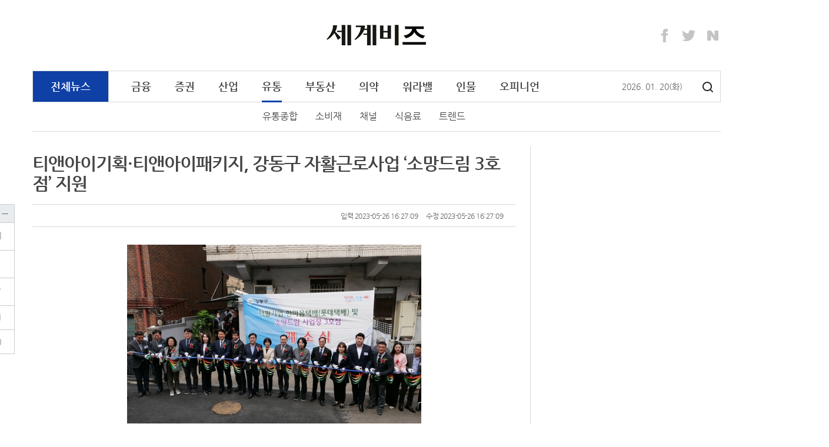

--- FILE ---
content_type: text/html;charset=utf-8
request_url: http://www.segyebiz.com/newsView/20230526511790
body_size: 75994
content:
<!doctype html>
<html>
 <head> 
  <meta http-equiv="X-UA-Compatible" content="IE=edge,chrome=1"> 
  <!-- Global site tag (gtag.js) - Google Analytics --> 
  <script async src="https://www.googletagmanager.com/gtag/js?id=UA-234237743-1"></script> 
  <script>
  window.dataLayer = window.dataLayer || [];
  function gtag(){dataLayer.push(arguments);}
  gtag('js', new Date());

  gtag('config', 'UA-234237743-1');
</script> 
  <title>티앤아이기획·티앤아이패키지, 강동구 자활근로사업 ‘소망드림 3호점’ 지원 - 세계일보</title> 
  <meta name="viewport" content="width=device-width, initial-scale=1, minimum-scale=1, maximum-scale=1"> 
  <meta http-equiv="Content-Type" content="text/html; charset=UTF-8"> 
  <meta http-equiv="cache-control" content="no-cache"> 
  <meta name="Author" content="세계비즈"> 
  <meta name="Description" content="부동산, 경제, 금융, 제2금융권, IT, 산업경제 등 국내외 경제뉴스 제공"> 
  <meta name="robots" content="index,follow"> 
  <link rel="apple-touch-icon" sizes="180x180" href="//www.segyebiz.com/static/segyefn/resources/images/image/apple-touch-icon.png"> 
  <link rel="icon" type="image/png" sizes="32x32" href="//www.segyebiz.com/static/segyefn/resources/images/image/favicon-32x32.png"> 
  <link rel="icon" type="image/png" sizes="16x16" href="//www.segyebiz.com/static/segyefn/resources/images/image/favicon-16x16.png"> 
  <link rel="manifest" href="//www.segyebiz.com/static/segyefn/resources/images/image/manifest.json"> 
  <link rel="mask-icon" href="//www.segyebiz.com/static/segyefn/resources/images/image/safari-pinned-tab.svg" color="#5bbad5"> 
  <link rel="shortcut icon" href="//www.segyebiz.com/static/segyefn/resources/images/image/fn_favicon.ico"> 
  <!--
<meta name="msapplication-TileColor" content="#2b5797">
<meta name="msapplication-TileImage" content="/resources/image/images/mstile-144x144.png">
<meta name="msapplication-config" content="/resources/image/images/browserconfig">
--> 
  <meta property="og:image" content="http://www.segyebiz.com//content/image/2023/05/26/20230526511750.jpg"> 
  <meta property="og:image:width" content="1200"> 
  <meta property="og:image:height" content="630"> 
  <meta property="og:title" content="티앤아이기획·티앤아이패키지, 강동구 자활근로사업 ‘소망드림 3호점’ 지원"> 
  <meta property="og:type" content="article"> 
  <meta property="og:url" content="http://www.segyebiz.com/newsView/20230526511790"> 
  <meta property="og:site" content="http://www.segyebiz.com/newsView/20230526511790"> 
  <meta property="og:description" content="주식회사 티앤아이기획과 티앤아이패키지가 지난달 17일 천호동에 문을 연 강동구 자활사업단 ‘소망드림 3호점’에서 자사의 패키지 상품을 제작 및 납품받고 있다고 26일 밝혔다. 업체에 따르면 소망드림 3호점은 일할 능력과 의욕은 있으나 취업 또는 창업이 어려운 기초수급자 및 차..."> 
  <meta property="og:site_name" content="티앤아이기획·티앤아이패키지, 강동구 자활근로사업 ‘소망드림 3호점’ 지원"> 
  <meta name="title" content="티앤아이기획·티앤아이패키지, 강동구 자활근로사업 ‘소망드림 3호점’ 지원"> 
  <meta name="description" content="주식회사 티앤아이기획과 티앤아이패키지가 지난달 17일 천호동에 문을 연 강동구 자활사업단 ‘소망드림 3호점’에서 자사의 패키지 상품을 제작 및 납품받고 있다고 26일 밝혔다. 업체에 따르면 소망드림 3호점은 일할 능력과 의욕은 있으나 취업 또는 창업이 어려운 기초수급자..."> 
  <!--	<title>티앤아이기획·티앤아이패키지, 강동구 자활근로사업 ‘소망드림 3호점’ 지원</title> --> 
  <!-- Dable 스크립트 시작 .../ 문의 support@dable.io --> 
  <meta property="dable:item_id" content="20230526511790"> 
  <meta property="dable:author" content="황지혜"> 
  <meta property="article:section" content="유통"> 
  <meta property="article:published_time" content="2023-05-26 16:27:09"> 
  <meta name="fileExt" content="JSON"> 
  <!-- PAGE JS IMPORT --> 
  <script type="text/javascript" src="//www.segyebiz.com/static/segyefn/resources/js/jquery.js"></script> 
  <script type="text/javascript" src="//www.segyebiz.com/static/segyefn/resources/js/script.js"></script> 
  <script type="text/javascript" src="//www.segyebiz.com/static/segyefn/resources/js/rendering.js?v20220127"></script> 
  <!--script type="text/javascript" src="//www.segyebiz.com/static/segyefn/resources/js/ajax/jquery_search.js"></script--> 
  <script type="text/javascript" src="//www.segyebiz.com/static/segyefn/resources/js/common_v2.js?20250908_2"></script> 
  <script>
   $(document).ready(function(){
				var now = new Date();
				var year = now.getFullYear();
				var mon =(now.getMonth()+1)>9 ? ''+(now.getMonth()+1) : '0'+(now.getMonth()+1);
				var day = now.getDate()>9 ? ''+now.getDate() : '0'+now.getDate();
				var arr = new Array('일', '월', '화', '수', '목', '금', '토');
				var days = '('+arr[new Date().getDay()]+')';

				$('#year').append(year);
				$('#month').append(mon);
				$('#day').append(day);
				$('#days').append(days);

   });
</script> 
  <!-- PAGE CSS IMPORT --> 
  <link rel="stylesheet" type="text/css" href="//www.segyebiz.com/static/segyefn/resources/css/segyefn2018.css"> 
  <link rel="stylesheet" type="text/css" href="//www.segyebiz.com/static/segyefn/resources/css/search.css"> 
  <!-- 에이플에이디 구글 광고 --> 
  <!--script async src="//pagead2.googlesyndication.com/pagead/js/adsbygoogle.js"></script--> 
  <!--script>
  (adsbygoogle = window.adsbygoogle || []).push({
    google_ad_client: "ca-pub-9869554200161617",
    enable_page_level_ads: true
  });
</script--> 
  <script type="text/javascript" src="//send.mci1.co.kr/delivery/js/31669609/23038555285" async></script> 
  <script>

	var address = unescape(location.href);
	var paramUA="";

	if(address.indexOf("UA", 0) != -1) {
		paramUA = address.substring(address.indexOf("UA", 0) + 3);  
	}else{
		paramUA="";
	}
	var ua = window.navigator.userAgent.toLowerCase(); 
  
	if (paramUA!="PC"){ 
       if((address.indexOf('company') == -1) && (address.indexOf('adIntro') == -1) && (address.indexOf('ombudsman') == -1) && (address.indexOf('privacy') == -1) && (address.indexOf('dgtnews') == -1) && 
          (address.indexOf('customerCenter') == -1)){
	        	if ( /iphone/.test(ua) || /android/.test(ua) || /opera/.test(ua) || /bada/.test(ua) ) {     

			      //var url = '';
			      //if(address.indexOf('segyebiz.com') > -1){ url = address.replace('www.segyebiz.com','m.segyebiz.com');}
			      //if(address.indexOf('fn.segye.com') > -1){ url = address.replace('fn.segye.com','m.segyebiz.com');}  

                  	var url = "http://m.segyebiz.com/newsView/" + 20230526511790;
					location.href = url;
		       }
        }
   }
	</script> 
  <script async src="https://pagead2.googlesyndication.com/pagead/js/adsbygoogle.js?client=ca-pub-6235304184440419" crossorigin="anonymous"></script> 
  <style>
/* crossdomain 으로 인해 해당 파일에 위치시킴.*/
/*!
 * Nanum Gothic (Korean) http://www.google.com/fonts/earlyaccess
 * Copyright (c) 2010, NAVER Corporation (http://www.nhncorp.com)
 */
@font-face {
  font-family: 'Nanum Gothic';
  font-style: normal;
  font-weight: 400;
  src: url('/NanumGothic-Regular.eot');
  src: url('/NanumGothic-Regular.eot?#iefix') format('embedded-opentype'), url('/NanumGothic-Regular.woff2') format('woff2'), url('/NanumGothic-Regular.woff') format('woff'), url('/NanumGothic-Regular.ttf') format('truetype');
}
@font-face {
  font-family: 'Nanum Gothic';
  font-style: normal;
  font-weight: 700;
  src: url('/NanumGothic-Bold.eot');
  src: url('/NanumGothic-Bold.eot?#iefix') format('embedded-opentype'), url('/NanumGothic-Bold.woff2') format('woff2'), url('/NanumGothic-Bold.woff') format('woff'), url('/NanumGothic-Bold.ttf') format('truetype');
}
@font-face {
  font-family: 'Nanum Gothic';
  font-style: normal;
  font-weight: 100;
  src: url('/NanumGothic-Light.eot');
  src: url('/NanumGothic-Light.eot?#iefix') format('embedded-opentype'), url('/NanumGothic-Light.woff2') format('woff2'), url('/NanumGothic-Light.woff') format('woff'), url('/NanumGothic-Light.ttf') format('truetype');
}

</style> 
 </head> 
 <body style="-ms-overflow-style: scrollbar;"> 
  <!-- wrap --> 
  <div id="wps_wrap"> 
   <!-- container --> 
   <div id="wps_container"> 
    <!-- header (s) --> 
    <div id="wps_header">
     <script type="text/javascript">
  var _gaq = _gaq || [];
  _gaq.push(['_setAccount', 'UA-34857780-6']);
  _gaq.push(['_setDomainName', 'segyebiz.com']);
  _gaq.push(['_trackPageview']);

  (function() {
    var ga = document.createElement('script'); ga.type = 'text/javascript'; ga.async = true;
    ga.src = ('https:' == document.location.protocol ? 'https://ssl' : 'http://www') + '.google-analytics.com/ga.js';
    var s = document.getElementsByTagName('script')[0]; s.parentNode.insertBefore(ga, s);
  })();
</script> 
     <!-- 20230315 타뷸라 광고 스크립트 추가 시작 : 사이즈 안맞아서 일단 주석처리
<script type="text/javascript">
  window._taboola = window._taboola || [];
  _taboola.push({article:'auto'});
  !function (e, f, u, i) {
    if (!document.getElementById(i)){
      e.async = 1;
      e.src = u;
      e.id = i;
      f.parentNode.insertBefore(e, f);
    }
  }(document.createElement('script'),
  document.getElementsByTagName('script')[0],
  '//cdn.taboola.com/libtrc/enliplekorea-segyebiz/loader.js',
  'tb_loader_script');
  if(window.performance && typeof window.performance.mark == 'function')
    {window.performance.mark('tbl_ic');}
</script>
<!-- 20230315 타뷸라 광고 스크립트 추가 끝 --> 
     <div class="container"> 
      <div class="site-topbanner"> 
       <div> 
        <!--center><ins class="adsByIdn43577" data-width="728" data-height="90"></ins> 
             <script type="text/javascript" src="//ad.idnad.co.kr/ad/idn.js?adImpMgrCode=43577"></script></center--> 
       </div> 
       <!--iframe width=1170 height=90 noresize scrolling=no frameborder=0 marginheight=0 marginwidth=0 src="//white.contentsfeed.com/RealMedia/ads/adstream_sx.ads/segyefn.com/view2@Top"></iframe--> 
      </div> 
      <div class="navbar-header"> 
       <a class="site-title" id="brand" href="/main" rel="home" title="세계비즈"> 
        <!--img class="" src="//www.segyebiz.com/static/segyefn/resources/images/brand.png" alt="" width="177" height="36" srcset="//www.segyebiz.com/static/segyefn/resources/images/brand@2x.png 2x"--> <img class="" src="//www.segyebiz.com/static/segyefn/resources/images/brand.png" alt="" width="177" height="36" srcset="//www.segyebiz.com/static/segyefn/resources/images/brand@2x.png 2x"> </a> 
       <div class="site-extra banner"> 
        <iframe width="234" height="60" noresize scrolling="no" frameborder="0" marginheight="0" marginwidth="0" src=""></iframe> 
       </div> 
       <ul class="site-sns"> 
        <li><a href="https://www.facebook.com/segyebiz" class="sns-facebook" target="_blank" title="페이스북">Facebook</a></li> 
        <li><a href="https://twitter.com/segyebiz" class="sns-twitter" target="_blank" title="트위터">Twitter</a></li> 
        <li><a href="http://post.naver.com/fnsegye" class="sns-naver" target="_blank" title="네이버 포스트">Naver</a></li> 
       </ul> 
      </div> 
      <!-- naver chanel ---> 
      <span itemscope itemtype="http://schema.org/Organization"> 
       <link itemprop="url" href="http://www.mysite.com"> <a itemprop="sameAs" href="https://www.facebook.com/segyebiz"></a> <a itemprop="sameAs" href="https://twitter.com/segyebiz"></a> <a itemprop="sameAs" href="http://post.naver.com/fnsegye"></a> </span> 
      <nav class="site-navigation" id="gnb" role="navigation"> 
       <ul class="nav"> 
        <li class="all"> <a href="/newsList/0500000000000">전체뉴스</a> </li> 
        <li> <a class="nav_header" href="/newsList/0502000000000">금융</a> 
         <ul class="sub-menu"> 
          <li><a href="/newsList/0502010000000">은행</a></li> 
          <li><a href="/newsList/0502060000000">보험</a></li> 
          <li><a href="/newsList/0502030000000">2금융</a></li> 
          <li><a href="/newsList/0502020000000">카드</a></li> 
         </ul> </li> 
        <li> <a class="nav_header" href="/newsList/0503000000000">증권</a> 
         <ul class="sub-menu"> 
          <li><a href="/newsList/0503010000000">주식/펀드</a></li> 
          <li><a href="/newsList/0503040000000">채권/외환</a></li> 
         </ul> </li> 
        <li> <a class="nav_header" href="/newsList/0511000000000">산업</a> 
         <ul class="sub-menu"> 
          <li><a href="/newsList/0511010000000">재계</a></li> 
          <li><a href="/newsList/0511020000000">IT/통신</a></li> 
          <li><a href="/newsList/0511060000000">중공업</a></li> 
          <li><a href="/newsList/0511090000000">에너지/화학</a></li> 
          <!-- 2022.11.10 미사용 메뉴로 제외
				      <li ><a href="/newsList/0511070000000">중기/벤처</a></li>--> 
         </ul> </li> 
        <li class="active"> <a class="nav_header" href="/newsList/0519000000000">유통</a> 
         <ul class="sub-menu"> 
          <li><a href="/newsList/0519020000000">유통종합</a></li> 
          <li><a href="/newsList/0519010000000">소비재</a></li> 
          <li><a href="/newsList/0519030000000">채널</a></li> 
          <li><a href="/newsList/0519040000000">식음료</a></li> 
          <li><a href="/newsList/0519050000000">트렌드</a></li> 
         </ul> </li> 
        <li> <a class="nav_header" href="/newsList/0513000000000">부동산</a> 
         <ul class="sub-menu"> 
          <li><a href="/newsList/0513020000000">주택</a></li> 
          <li><a href="/newsList/0513030000000">건설</a></li> 
          <li><a href="/newsList/0513040000000">분양</a></li> 
         </ul> </li> 
        <li> <a class="nav_header" href="/newsList/0520000000000">의약</a> 
         <ul class="sub-menu"> 
          <li><a href="/newsList/0520010000000">제약</a></li> 
          <li><a href="/newsList/0520020000000">바이오</a></li> 
          <li><a href="/newsList/0520030000000">병원</a></li> 
          <li><a href="/newsList/0520040000000">건강</a></li> 
         </ul> </li> 
        <li> <a class="nav_header" href="/newsList/0521000000000">워라밸</a> 
         <ul class="sub-menu"> 
          <li><a href="/newsList/0521010000000">여행/레저</a></li> 
          <li><a href="/newsList/0521020000000">자동차</a></li> 
          <li><a href="/newsList/0521030000000">라이프</a></li> 
         </ul> </li> 
        <!--li >
				  <a class="nav_header" href="/photo">포토</a>
				  <ul class="sub-menu">
					  <li ><a href="/photoList/0512010000000">경제브리핑</a></li>
					  <li ><a href="/photoList/0512020000000">몽당뉴스</a></li>
					  <li ><a href="/photoList/0512040000000">카드뉴스</a></li>
					  <li ><a href="/newsList/0512030000000">그래픽뉴스</a></li>
				  </ul>
			  </li--> 
        <li> <a class="nav_header" href="/newsList/0506000000000">인물</a> 
         <ul class="sub-menu"> 
          <li><a href="/newsList/0506060000000">인사/동정</a></li> 
          <li><a href="/newsList/0506080000000">부고</a></li> 
         </ul> </li> 
        <li> <a class="nav_header" href="/newsList/0514000000000">오피니언</a> 
         <ul class="sub-menu"> 
          <li><a href="/newsList/0514010000000">외부기고</a></li> 
          <li><a href="/newsList/0514020000000">기자수첩</a></li> 
         </ul> </li> 
        <!--날짜영역-------> 
        <li style="position:relative; top:16px; left:110px; color:#666; font-size: 14px;"> <span id="year"></span>. <span id="month"></span>. <span id="day"></span><span id="days"></span> </li> 
        <!-- button:검색 --> 
        <a class="btnSearch" title="검색" href="/search">검색</a> 
       </ul> 
      </nav>
      <!-- .site-navigation --> 
     </div> 
     <script>

$(document).ready(function(){
	// 탑 좌측 광고 시작
	let _path = location.pathname;
	let _side_extra_banner = '';

	if(_path == '/' || _path == '/main/main.do' || _path.indexOf('photoView') > -1){
		_side_extra_banner = '//white.contentsfeed.com/RealMedia/ads/adstream_sx.ads/segyefn.com/main2@TopLeft';
	}else if(_path.indexOf('List') > -1 || _path.indexOf('photo') > -1){
		_side_extra_banner = '//white.contentsfeed.com/RealMedia/ads/adstream_sx.ads/segyefn.com/list2@TopLeft';
	}else{
		_side_extra_banner = '//white.contentsfeed.com/RealMedia/ads/adstream_sx.ads/segyefn.com/view2@TopLeft';
	}

	$(".site-extra > iframe").prop("src", _side_extra_banner);
	// 탑 좌측 광고 끝

	var link = window.location.href;
	if((link.indexOf('List')>-1 )|| (link.indexOf('View')>-1 ) || (link.indexOf('photo')>-1 )){
		$('body').addClass('archive page-sub'); //hover했을때 메뉴 하위보임
		$("#gnb").addClass('open');  //밑에 메뉴영역 

	}
 

	var indexNum ;
	var categoryId ;
	
	if(link.indexOf('List') > -1 || (link.indexOf('photo') > -1 && link.indexOf('View') < 0) ){ //리스트,포토메인 일경우에만    뷰페이지 아닐경우에
		if(link.indexOf('List') > -1 ){
		  indexNum =link.indexOf('List')+5 ; 
		  categoryId  = link.substring(indexNum); //리스트 id 13자리.   url 0512010000000
		}
		
		if(link.indexOf('photo')>-1  && link.indexOf('photoList') < 0){
			categoryId = '/photo' ; 
		}

		$("#gnb .nav_header").each(function(){
			var num ; 
			var listId ;
			num = $(this).attr('href').indexOf('List')+5;
			listId = $(this).attr('href').substring(num) ; //리스트 id 13자리  0512010000000
			
			if($(this).attr('href').indexOf('photo')>-1){ 
				listId = '/photo' ;
				if(link.indexOf('photoList') > -1 || link.indexOf('newsList') > -1  ){ //포토 리스트 일 경우 , 포토 하위 뉴스리스트일 경우
					listId = '0512' ;  
				}
				
			}
			if(categoryId.substring(0,4) == listId.substring(0,4)){
				$(this).closest("li").addClass('active'); //상위메뉴 클래스 추가
			
				
				 $(".sub-menu li>a").each(function(){
					var num2 ;
					var sub_listId ;
					num2 = $(this).attr('href').indexOf('List')+5 ; 
					sub_listId = $(this).attr('href').substring(num2);
					if(categoryId.substring(0,6) ==sub_listId.substring(0,6)){  
						$(this).closest("li").addClass('active'); //하위메뉴 클래스 추가
						return false;
					}
				 });
				
				return false;
			}
			
		});
	}
	
});

</script> 
    </div> 
    <!-- header (e) --> 
    <!-- content (s)--> 
    <div id="mcontent">
     <script>
    // 섹션 분류 코드
    var path = window.location.pathname;
    var categoryad = '0519000000000';

    // 모바일 여부 체크
    var ua = navigator.userAgent.toLowerCase();
    var isMobile = /iphone|android|opera|bada/.test(ua);

    if (path !== '/' && path.indexOf('main') === -1) {
        var stAry = {
            "050000": "전체뉴스",
            "050200": "금융", "050201": "은행", "050206": "보험", "050203": "2금융", "050202": "카드",
            "050300": "증권", "050301": "주식/펀드", "050304": "채권/외환",
            "051100": "산업", "051101": "재계", "051102": "IT/통신", "051106": "중공업",
            "051900": "유통", "051902": "유통", "051901": "소비자", "051905": "트렌드",
            "051300": "부동산", "051302": "주택", "051303": "건설","051304": "분양",
            "052000": "의약", "052001": "제약", "052002": "바이오", "052003": "병원","052004": "건강",
            "052100": "워라밸", "052101": "여행/레저", "052102": "자동차", "052103": "라이프",
            "050600": "인물", "050606": "인사/동정", "050608": "부고",
            "051400": "오피니언", "051401": "외부기고", "051402": "기자수첩"
        };

        var sTitle = '';
        if (stAry[path]) {
            sTitle = stAry[path];
        } else if (stAry[categoryad.substring(0, 6)]) {
            sTitle = stAry[categoryad.substring(0, 6)];
        } else if (stAry[categoryad.substring(0, 4)]) {
            sTitle = stAry[categoryad.substring(0, 4)];
        } else {
            sTitle = path;
        }

        console.log("Category Title:", sTitle);

        var url = window.location.href;
        var newsid = url.split("/").slice(4).join("/");

        console.log("News ID:", newsid);

        document.addEventListener("DOMContentLoaded", function () {
            if (sTitle === '라이프' && isMobile) {
                // 모바일 라이프 카테고리는 newsView로 이동
                window.location.href = "https://m.segyebiz.com/newsView/" + newsid;
            } else if (sTitle === '라이프') {
                // PC 라이프 카테고리일 경우 lifeView 이동 및 광고 숨김 처리
                window.location.href = "https://www.segyebiz.com/lifeView/" + newsid;

                var adElements = [
                    "wps_layout1_box9", "wps_layout1_box6", "lv-container", "wps_layout1_box7",
                    "wps_layout2_box1", "wps_layout2_box5", "wps_layout2_box12", "wps_layout2_box13",
                    "wps_layout2_box14", "wps_layout2_box9", "wps_layout2_box11", "right_ad", "left_ad"
                ];

                adElements.forEach(function(id) {
                    var el = document.getElementById(id);
                    if (el) el.style.display = "none";
                });
            } else if (sTitle === '트렌드' || sTitle === '건강' || sTitle === '분양') {
                window.location.href = "https://www.segyebiz.com/adxView/" + newsid;
            }
        });
    }
</script> 
     <div id="main" class="site-main" role="main"> 
      <div class="container"> 
       <div class="site-inner"> 
        <div class="row"> 
         <div id="wps_layout1" data-desc="좌측 리스트 영역" data-use-yn="Y"> 
          <div class="site-content" id="content" role="main"> 
           <article class="article-view"> 
            <div id="wps_layout1_box2" data-desc="기사상세" data-type="view" data-box-file="/newsView/box/newsContent.vm" data-use-yn="Y" class="off"> 
             <!-- 기사뷰 헤더 --> 
             <header class="article-header"> 
              <h1 class="article-title" id="txt">티앤아이기획·티앤아이패키지, 강동구 자활근로사업 ‘소망드림 3호점’ 지원</h1> 
             </header> 
             <div class="article-meta"> 
              <div class="col-half"> 
               <!--div></div--> 
               <!--span class="byline"> 황지혜 기자</span>
                        <span class="email"></span--> 
              </div> 
              <div class="col-half text-right" style="width: 800px;"> 
               <span class="date">입력 2023-05-26 16:27:09</span> 
               <span class="update">수정 2023-05-26 16:27:09</span> 
              </div> 
             </div> 
             <!-- 기사뷰 헤더 end--> 
             <!-- 기사뷰 본문 --> 
             <div class="article-body" id="article_txt"> 
              <figure class="image"> 
               <img alt="" data-align="center" src="//www.segyebiz.com/content/image/2023/05/26/20230526511750.jpg" storyid="d4ec7fe0-d04d-4df5-88c0-d5d1bbe7f92f"> 
               <figcaption style="text-align: left; word-break: break-all; overflow-wrap: break-word; width: 512px;">
                 사진=티앤아이기획 
               </figcaption> 
              </figure> 
              <p>주식회사 티앤아이기획과 티앤아이패키지가 지난달 17일 천호동에 문을 연 강동구 자활사업단 ‘소망드림 3호점’에서 자사의 패키지 상품을 제작 및 납품받고 있다고 26일 밝혔다.</p> 
              <p>&nbsp;</p> 
              <p>업체에 따르면 소망드림 3호점은 일할 능력과 의욕은 있으나 취업 또는 창업이 어려운 기초수급자 및 차상위계층에게 일할 수 있는 기회를 제공하여 자립할 수 있도록 지원하는 강동구 자활근로사업단 일자리 사업의 하나이다.</p> 
              <p>&nbsp;</p> 
              <p>현재 강동구에는 총 15개의 사업단과 2개의 자활기업이 운영되고 있으며&nbsp;200여명의 자활근로자가 자립 의지를 가지고 참여하고 있다. 자활근로사업단에서 경력을 쌓은 자활근로자 2명은 롯데택배의 운영 노하우를 전수받아 자활기업인 ‘한마음택배’를 창업하기도 했다는 것이 업체 측 설명이다.</p> 
              <p>&nbsp;</p> 
              <p>티앤아이기획과 티앤아이패키지는 지역주민의 자립 향상과 복지증진을 위해 이 같은 지역 사업에 적극 참여하며 서울 송파구를 시작으로 성남시, 수원시, 광진구 그리고 강동구 1호, 2호 사업장에 이어 이번 소망드림 3호점까지 지원 사업을 확대해 나가고 있다. 현재 지원하는 사업장은 총 8곳에 달하며 매월 약 150명 정도의 취·창업에 어려움을 겪는 지역주민 및 저소득층에게 자활근로 사업을 지원 중이라고 업체 측은 전했다.</p> 
              <p>&nbsp;</p> 
              <p>이수희 강동구청장은 티앤아이기획과 티앤아이패키지 채진혁 대표에게 감사장을 전하고 “자활근로 사업이 저소득 주민들의 삶에 활력과 희망을 줄 수 있는 기회가 되길 바란다”며 “앞으로 더 많은 사람들이 자활사업을 통해 근로 의욕을 고취하고 자립 역량을 키울 수 있도록 최선을 다해 돕겠다”고 말했다.</p> 
              <p>&nbsp;</p> 
              <p>채진혁 대표는 “더 많은 지역주민들에게 지원할 수 있도록 여러 지방자치단체와 협업하여 점차 지원 사업을 확대하도록 하겠다”며 “사회의 구성원으로서 존경 받는 기업가치를 창출할 수 있도록 최선을 다하겠다”고 전했다.</p> 
              <p>&nbsp;</p> 
              <p>황지혜 기자</p> 
              <!-- <p><Cube></p>      --> 
              <footer class="article-footer">
               [ⓒ 세계비즈앤스포츠월드 &amp; segyebiz.com, 무단전재 및 재배포 금지]
              </footer> 
             </div> 
             <!-- 기사뷰 본문  end--> 
             <!--footer class="article-footer">ⓒ 세계비즈 & segyebiz.com, 무단 전재 및 재배포 금지</footer--> 
             <!-- 기사정보 start --> 
             <span id="SG_ArticleID" class="articleView-T" style="display:none;">20230526511790</span> 
             <span id="SG_ArticleCategory" style="display:none">0519000000000</span> 
             <span id="SG_RMediaCount" style="display:none"></span> 
             <span id="SG_SGOnly" style="display:none">0</span> 
             <span id="SG_FirstDeployDate" style="display:none">2023-05-26 16:27:9</span> 
             <span id="SG_LastUpdated" style="display:none">2023-05-26 16:27:9</span> 
             <span id="SG_CNT_WRITER" style="display:none">0</span> 
             <span id="SG_CNT_DEPT" style="display:none"></span> 
             <span id="SG_MAPINFO" style="display:none; white-space:nowrap;"></span> 
             <span id="SG_ArticleHeadLine" style="display:none">티앤아이기획·티앤아이패키지, 강동구 자활근로사업 ‘소망드림 3호점’ 지원</span> 
             <span id="SG_MECHE" style="display:none">Cube</span>
             <span id="SG_CreatorName" style="display:none">황지혜</span> 
             <span id="SG_ISSUE" style="display:none"></span> 
             <span id="SG_CreatorId" style="display:none">4dc69c0e-45bf-4230-a8e2-2e7d8756de1d</span> 
             <span id="SG_CreatorEmail" style="display:none;"></span> 
             <!-- 기사정보 end --> 
            </div> 
            <div id="wps_layout1_box7" data-desc="기사면 하단" data-type="view" data-box-file="/newsView/box/newsContentMediaAd.vm" data-use-yn="Y" class="off"> 
             <!-- MEDIA_796_SEGYEBIZ_COM_GRP_DEVICE:PC#기사페이지#UNIT:바이라인하단1 --> 
             <ins class="adsbyaiinad" data-aiinad-inv="23039368149"></ins> 
            </div> 
            <br> 
            <div id="wps_layout1_box10" data-desc="관련뉴스" data-type="view" data-box-file="/newsView/box/newsContentadd.vm" data-use-yn="Y" class="off"> 
             <!-- 관련된 뉴스 start--> 
             <!-- 관련뉴스 end--> 
            </div> 
            <div id="wps_layout1_box6" data-desc="관련뉴스 하단 광고" data-type="view" data-box-file="/newsView/box/newsContentAd.vm" data-use-yn="Y" class="off"> 
             <script src="//ad.ad4989.co.kr/cgi-bin/PelicanC.dll?impr?pageid=0FK2&amp;out=script" charset="euc-kr"></script> 
            </div> 
            <div id="wps_layout1_box11" data-desc="기사상세 하단 광고" data-type="ad" data-box-file="/newsView/box/newsContentAD3.vm" data-use-yn="Y" class="off"> 
             <div style="width:600px; height:250px;"> 
              <div style="position:absolute; width:300px; height:250px; left:100px;"> 
               <script src="//img.mobon.net/js/common/HawkEyesMaker.js"></script> 
               <script>
	new HawkEyes({"type":"banner","responsive":"N","platform":"W","scriptCode":"959451","frameCode":"74","width":"300","height":"250","settings":{"cntad":"1","cntsr":"1"}});
</script> 
              </div> 
              <div style="position:absolute; width:300px; height:250px; left:450px;"> 
               <script src="//img.mobon.net/js/common/HawkEyesMaker.js"></script> 
               <script>
	new HawkEyes({"type":"banner","responsive":"N","platform":"W","scriptCode":"959452","frameCode":"74","width":"300","height":"250","settings":{"cntad":"1","cntsr":"1"}});
</script> 
              </div> 
             </div> 
            </div> 
           </article> 
           <!-- 20230516 광고 제외
<div id="wps_layout1_box6" data-desc="당신에게 추천하는 콘텐츠" data-type="ad" data-box-file="/newsView/box/adLeft.vm" data-use-yn="Y" class="off"></div>
--> 
           <div class="row panel-group" style="margin-top:40px;"> 
            <!--<div class="col-1-3"><div id="wps_layout1_box3" data-desc="innoBooks" data-type="category" data-id="0125000000000" data-deploy="D" data-box-file="/newsView/box/innoBooks.vm" data-use-yn="Y"></div></div>---> 
            <div class="col-1-3"> 
             <div id="wps_layout1_box3" data-desc="오피니언" data-type="category" data-deploy="D" data-id="0514000000000" data-box-file="/newsView/box/opinion.vm" data-use-yn="Y"> 
              <div class="panel panel-opinion" style="margin-bottom:26px;"> 
               <div class="panel-header"> 
                <h3 class="panel-title"><a href="/newsList/0514000000000">오피니언</a></h3> 
               </div> 
               <div class="panel-body"> 
                <ul class="article-group_side"> 
                 <li class="item"> <a href="/newsView/20260120516010"><h4 class="title"><b>[기고] AI 반도체 랠리, 아직 ‘2회 말’이다</b></h4></a> </li> 
                 <li class="item"> <a href="/newsView/20260112512070"><h4 class="title"><b>[최유철의 생활법률] ‘관행’이라는 이름의 상품 훼손,</b></h4></a> </li> 
                 <li class="item"> <a href="/newsView/20260108503636"><h4 class="title"><b>[데스크 칼럼] 세파에 지친 韓경제...올해는 안녕하신</b></h4></a> </li> 
                 <li class="item"> <a href="/newsView/20260107510447"><h4 class="title"><b>[최유철의 생활법률] ‘휴대전화 수리’ 맡긴 90대 노</b></h4></a> </li> 
                 <li class="item"> <a href="/newsView/20260106515947"><h4 class="title"><b>[기고] 2025년 가상자산 시장과 2026년을 향한 </b></h4></a> </li> 
                 <li class="item"> <a href="/newsView/20260105506048"><h4 class="title"><b>2026년 부동산 시장, 거래·대출·세제의 기준이 바뀐</b></h4></a> </li> 
                 <li class="item"> <a href="/newsView/20260102508525"><h4 class="title"><b>[최유철의 생활법률] 교묘해진 공무원 사칭 사기</b></h4></a> </li> 
                </ul> 
               </div> 
              </div> 
             </div> 
            </div> 
            <div class="col-1-3"> 
             <div id="wps_layout1_box4" data-desc="그래픽" data-type="category" data-id="0512030000000" data-deploy="D" data-box-file="/newsView/box/grapic.vm" data-use-yn="Y"> 
              <!-- 그래픽뉴스 --> 
              <div class="panel panel-graphic"> 
               <div class="panel-header"> 
                <h3 class="panel-title"><a href="/newsList/0512030000000">그래픽뉴스</a></h3> 
               </div> 
               <div class="panel-body"> 
                <div class="card"> 
                 <a class="link-block" href="/newsView/20250109510882"> 
                  <div class="card-image img-container"> 
                   <span class="helper"></span> 
                   <img src="/content/image/2025/01/09/20250109510881.jpg" alt=""> 
                  </div> 
                  <div class="card-body"> 
                   <h2 class="title title_sm" style="font-weight: normal;">"타이어뱅크, 폭설 혹한에 특별 안전 점검 실시"</h2> 
                  </div> </a> 
                </div> 
               </div> 
              </div> 
             </div> 
            </div> 
            <div class="col-1-3"> 
             <div id="wps_layout1_box5" data-desc="기획특집" data-type="series" data-deploy="D" data-id="9000000" data-box-file="/newsView/box/plan.vm" data-use-yn="Y"> 
              <!-- 기획특집 --> 
              <div class="panel"> 
               <div class="panel-header"> 
                <h3 class="panel-title"><a href="/seriesList/9000000">기획특집</a></h3> 
               </div> 
               <div class="panel-body"> 
                <div class="card card_overlay"> 
                 <a class="link-block" href="/newsView/20260112509037"> 
                  <div class="card-image"> 
                   <img class="img-fluid" src="/content/image/2026/01/12/20260112509084.jpg" alt=""> 
                  </div> 
                  <div class="card-body text-center"> 
                   <h2 class="title">[MONEY] 생산적 금융 보폭 넓힌</h2> 
                  </div> </a> 
                </div> 
                <ul class="article-group_sm"> 
                 <li class="item"> <h4 class="title"><a href="/newsView/20260105514171">[MONEY] 하나은행, 연기금투자풀</a></h4> </li> 
                 <li class="item"> <h4 class="title"><a href="/newsView/20251229514009">[MONEY] 한국투자증권·빗썸, 업</a></h4> </li> 
                 <li class="item"> <h4 class="title"><a href="/newsView/20251229510277">[MONEY] 디지털 교육부터 일자리</a></h4> </li> 
                </ul> 
               </div> 
              </div> 
             </div> 
            </div> 
           </div> 
           <div id="wps_layout1_box7" data-desc="배너광고+라이브리 댓글 영역 " data-type="ad" data-box-file="/newsView/box/livereComment.vm" data-use-yn="Y" style="width:100%;" class="off"> 
            <div style="height:20px"></div> 
            <!-- 소셜댓글 --> 
            <style>
                    .livere_segyecom{display:none;}
                    </style> 
            <div class="livere_comment" id="livereContainer"> 
             <script type="text/javascript">
                        var consumer_seq = 622;
                        var livere_seq = 15149;
                        var smartlogin_seq = 713;
                        
                        var title = document.title;
                        var refer = "20230526511790";
                        
                        var livereReply = new Livere( livere_seq, refer, title );
                        livereReply.site = "http://www.segyefn.com/newsView/20230526511790";
                        livereLib.start();
                         /* 고객사 회원 연동 : 고객사 아이디 */
                        var livere = {
                            name: "livere",     // 고정
                            title: "livere",    // 변경가능
                            loginGate: function() {},
                            openUserPage: function() {}
                        };

                        var segyecom = {
                            name: "segyecom",     // 고정
                            title: "세계일보",    // 변경가능
                            loginGate: function() {},
                            openUserPage: function() {}
                        };

                        /** 모듈 시작 (필수) **/
                        livereLib.start();

                        /* 라이브리 이벤트 */
                        jQuery(livereLib).bind('livereEvent', function(event, param) {

                            if (livereReply == null) return;

                            var key = param['key'];
                            var value = param['value'];
                            var requestData = param['requestData'];

                            switch (key) {
                                case "livereCreationComplete":
                                    break;
                                case "getArticleHandlerComplete":
                                    break;
                                case "getArticleComplete":
                                    break;
                                case "livereDataInitComplete":
                                    var count=livereSharedData.livereReply.rep_data.total_count;        
                                    $('.count').append(count);
                                    break;
                                case "actionComplete":
                                    break;
                                case "renewMemberData":
                                    break;
                                case "writeDone":
                                    //글작성 완료 후 실행됩니다. 개인정보 입력창을 띄우는 함수를 호출해 주세요.
                                    break;
                                case "livereLogout":
                                    break;
                                case "replyDeleteEvent":
                                    break;
                            }
                        });
                        </script> 
            </div> 
            <!-- 라이브리 댓글영역 end --> 
           </div> 
          </div> 
         </div> 
         <div id="wps_layout2" data-desc="우측 리스트 영역" data-use-yn="Y"> 
          <div class="site-sidebar" id="sidebar" role="sidebar"> 
           <div id="wps_layout2_box1" data-desc="배너광고" data-type="ad" data-box-file="/newsView/box/adTop.vm" data-use-yn="Y"> 
            <div class="banner banner-square"> 
             <iframe width="300" height="300" noresize scrolling="no" frameborder="0" marginheight="0" marginwidth="0" src="//white.contentsfeed.com/RealMedia/ads/adstream_sx.ads/segyefn.com/view2@Right1"></iframe> 
            </div> 
            <script> (adsbygoogle = window.adsbygoogle || []).push({}); </script> 
            <br> 
           </div> 
           <div id="wps_layout2_box5" data-desc="광고" data-type="ad" data-box-file="/newsView/box/adRight2.vm" data-use-yn="Y"> 
            <div class="banner"> 
             <iframe width="300" height="90" noresize scrolling="no" frameborder="0" marginheight="0" marginwidth="0" src="//white.contentsfeed.com/RealMedia/ads/adstream_sx.ads/segyefn.com/view2@Right2"></iframe> 
            </div> 
           </div> 
           <div id="wps_layout2_box12" data-desc="배너광고1" data-type="ad" data-box-file="/newsView/box/adTop2.vm" data-use-yn="Y"> 
            <script src="//ad.ad4989.co.kr/cgi-bin/PelicanC.dll?impr?pageid=0FJv&amp;out=script" charset="euc-kr"></script> 
           </div> 
           <div id="wps_layout2_box2" data-desc="많이 본 뉴스" data-type="normal" data-deploy="S" data-box-file="/newsView/box/newsFavor.vm" data-use-yn="Y"> 
            <br> 
            <div class="panel panel-hot"> 
             <div class="panel-header"> 
              <h3 class="panel-title1">많이 본 뉴스</h3> 
             </div> 
             <div class="panel-body"> 
              <ul id="best_favor" class="article-group_side"> 
               <!--	<li class="item">
					<h4 class="title"><a href="/newsView/${article.id}">$esc.velocity($!StringUtils.substring($!{article.viewTitle},0,${titleByte}))</a></h4>
				</li>

           --> 
              </ul> 
             </div> 
            </div> 
            <script>
	var html = ""; 
             $.ajax({
                    url     : "/api/bestKisa_aid?sid=pc0500000000000&day=7&limit=5",
                     success : function(data) {
                     $.each(data, function(i){
                                	 
					var item= data[i];
					$.ajax({
							url : "/api/getNews",
							type: 'POST',
							async:false,								
							data: {"newsId": item.aid},
							success : function(result){
                                        html +="<li class='item'><h4 class='title'><a href='/newsView/"+item.aid+"'> "+result.mainTitle.substring(0,25)+"</a></h4></li>";
							}//success
						}); //ajax                                   
					 });
						$("#best_favor").html(html);
                    }
	      });
</script> 
           </div> 
           <div id="wps_layout2_box13" data-desc="광고" data-type="ad" data-box-file="/newsView/box/adRight5.vm" data-use-yn="Y"> 
            <!--script src="//ad.ad4989.co.kr/cgi-bin/PelicanC.dll?impr?pageid=0FJw&out=script" charset="euc-kr"></script--> 
            <script src="//img.mobon.net/js/common/HawkEyesMaker.js"></script> 
            <script>
	new HawkEyes({"type":"banner","responsive":"N","platform":"W","scriptCode":"959449","frameCode":"90","width":"300","height":"600","settings":{"cntad":"1","cntsr":"2"}});
</script> 
           </div> 
           <br> 
           <div id="wps_layout2_box14" data-desc="광고" data-type="ad" data-box-file="/newsView/box/adRight1_1.vm" data-use-yn="Y" class="off"> 
            <!--script src="//ad.ad4989.co.kr/cgi-bin/PelicanC.dll?impr?pageid=0FJx&out=script" charset="euc-kr"></script--> 
            <script src="//img.mobon.net/js/common/HawkEyesMaker.js"></script> 
            <script>
	new HawkEyes({"type":"banner","responsive":"N","platform":"W","scriptCode":"959450","frameCode":"74","width":"300","height":"250","settings":{"cntad":"1","cntsr":"1"}});
</script> 
           </div> 
           <!--<div id="wps_layout2_box4" data-desc="경제브리핑" data-type="category" data-deploy="D" data-id="0512010000000" data-box-file="/newsView/box/economy.vm" data-use-yn="Y"></div>---> 
           <div id="wps_layout2_box7" data-desc="몽당뉴스" data-type="category" data-deploy="D" data-id="0512020000000" data-box-file="/newsView/box/news.vm" data-use-yn="Y"> 
            <!-- <div class="panel panel-slide-sm">
	<div class="panel-header">
		<h3 class="panel-title"><a href="/newsList/0512020000000">몽당뉴스</a></h3>
	</div>
	<div class="panel-body">
		<div class="list-slide js-slider">
								</div> 
			</div>
		</div>-----> 
           </div> 
           <br> 
           <div id="wps_layout2_box8" data-desc="CSR" data-type="category" data-deploy="D" data-id="0515000000000" data-box-file="/newsView/box/company.vm" data-use-yn="Y"> 
            <div class="panel"> 
             <div class="panel-header"> 
              <h3 class="panel-title"><a href="/newsList/0515000000000">CSR</a></h3> 
             </div> 
             <div class="panel-body"> 
              <ul class="article-group_side"> 
               <li class="item item-top photo"> <a class="link-block" href="/newsView/20260115513978"> 
                 <div class="photo-left"> 
                  <img class="" src="//www.segyebiz.com/content/image/2026/01/15/300/20260115513977.jpg
" width="100px" height="60px" border="0"> 
                 </div> 
                 <div class="photo-body"> 
                  <h4 class="title">학생들의 기부 챌린지 대성공… 심장사</h4> 
                 </div> </a> </li> 
               <li class="item item-top photo"> <a class="link-block" href="/newsView/20260112505756"> 
                 <div class="photo-left"> 
                  <img class="" src="//www.segyebiz.com/content/image/2026/01/12/300/20260112505755.jpg
" width="100px" height="60px" border="0"> 
                 </div> 
                 <div class="photo-body"> 
                  <h4 class="title">사람 위한 ‘깨끗한공원’에 댕댕이 ‘</h4> 
                 </div> </a> </li> 
               <li class="item"> <h4 class="title"><a href="/newsView/20260109514729">고려아연, 아동양육시설 출신 자립준비</a></h4> </li> 
               <li class="item"> <h4 class="title"><a href="/newsView/20260109504533">유한양행 ‘건강의벗’ 구독자의 특별한</a></h4> </li> 
               <li class="item"> <h4 class="title"><a href="/newsView/20260108518055">[현장] 유기견 보호소에 뜬 SSG </a></h4> </li> 
              </ul> 
             </div> 
            </div> 
           </div> 
           <div id="wps_layout2_box9" data-desc="광고" data-type="ad" data-box-file="/newsView/box/adRight3.vm" data-use-yn="Y"> 
            <!-- 20230516 광고 제외
<script async src="https://pagead2.googlesyndication.com/pagead/js/adsbygoogle.js?client=ca-pub-6235304184440419" crossorigin="anonymous"></script>
--> 
            <!-- 300*250 우측3 --> 
            <!-- 20230516 광고 제외
<ins class="adsbygoogle" style="display:inline-block;width:300px;height:250px" data-ad-client="ca-pub-6235304184440419" data-ad-slot="8644925900"></ins> 
<script> (adsbygoogle = window.adsbygoogle || []).push({}); </script>
--> 
           </div> 
           <div id="wps_layout2_box10" data-desc="인물" data-type="category" data-deploy="D" data-id="0506000000000" data-box-file="/newsView/box/human.vm" data-use-yn="Y"> 
            <div class="panel"> 
             <div class="panel-header"> 
              <h3 class="panel-title"><a href="/newsList/0506000000000">인물</a></h3> 
             </div> 
             <div class="panel-body"> 
              <ul class="article-group_side"> 
               <li class="item item-top photo"> <a class="link-block" href="/newsView/20260120516093"> 
                 <div class="photo-left"> 
                  <img class="" src="//www.segyebiz.com/content/image/2026/01/20/300/20260120516146.jpg
" width="100px" height="60px" border="0"> 
                 </div> 
                 <div class="photo-body"> 
                  <h4 class="title">네이버 ‘C레벨 리더’ 김광현·유봉석</h4> 
                 </div> </a> </li> 
               <li class="item item-top photo"> <a class="link-block" href="/newsView/20260120513963"> 
                 <div class="photo-left"> 
                  <img class="" src="//www.segyebiz.com/content/image/2026/01/20/300/20260120513962.jpg
" width="100px" height="60px" border="0"> 
                 </div> 
                 <div class="photo-body"> 
                  <h4 class="title">권기범 동국제약 회장 제약바이오협회 </h4> 
                 </div> </a> </li> 
               <li class="item"> <h4 class="title"><a href="/newsView/20260120510262">[부고] 성대규(동양생명 대표이사 사</a></h4> </li> 
               <li class="item"> <h4 class="title"><a href="/newsView/20260116505652">권영찬 교수, ‘쓸 때 쓰고, 아낄 </a></h4> </li> 
               <li class="item"> <h4 class="title"><a href="/newsView/20260115512487">[인사] LS증권</a></h4> </li> 
              </ul> 
             </div> 
            </div> 
           </div> 
           <div id="wps_layout2_box11" data-desc="광고" data-type="ad" data-box-file="/newsView/box/adRight4.vm" data-use-yn="Y"> 
            <!-- 20230516 광고 제거
  <div style="width:300px; height:250px;"><a href="https://link.coupang.com/a/CCeoF" target="_blank" brder="0"><img src="//www.segyebiz.com/static/segyefn/resources/images/coupang_ad.png" alt="쿠팡" border="0"></a></div> 
--> 
           </div> 
          </div> 
         </div> 
        </div> 
       </div> 
       <!--script>document.domain = 'segye.com';</script--> 
       <div id="sharePopupLayer" style="position:fixed; top:67px;left:337px;background-color:#fff;width:712px;border:1px solid #ccc;-webkit-box-shadow: 0px 0px 8px rgba(215, 215, 215, 0.5);-moz-box-shadow: 0px 0px 10px rgba(215, 215, 215, 0.5);box-shadow: 0px 0px 10px rgba(215, 215, 215, 0.5);opacity:0.98;display:none;z-index:100000"></div> 
       <!-- 공유 메일 영역 --> 
       <script type="text/javascript">



function shareMailPop(){
console.log("sharevm");
                                                                       
                        var html ='';
                        html +='<div id="mailWrap" style="float:left; width:100%; height:730px; font-family:나눔고딕, Nanum Gothic, sans-serif;">';
                        html +='   <div class="atop_logo" style="height:37px;margin:20px 0 20px 0;padding-left:15px;border-bottom:2px solid #0184ba;">';
                        html +='         <span style="font-size:17px; font-weight:600; color:#444;">E메일 공유</span>';
                        html +='     <a class="close" href="javascript:;" onclick="javascript:shareMailPopClose();" style="float:right;margin-right:20px;width:20px;border:1px solid #ccc;text-align:center;text-decoration:none;">X</a></h2>';
                        html +='   </div>';
                        html +='   <div class="ae_area" style="width:677px;margin:15px; border:1px #CCC solid; padding:10px 0 10px 0; border-radius:5px;">';
                        html +='      <form name="email" method="POST" action="http://jknews.kr/email.jsp" style="padding:0 14px;">';
                        html +="       <input type='hidden' id='newsContent' name='newsContent' value='주식회사 티앤아이기획과 티앤아이패키지가 지난달 17일 천호동에 문을 연 강동구 자활사업단 ‘소망드림 3호점’에서 자사의 패키지 상품을 제작 및 납품받고 있다고 26일 밝혔다. 업체에 따르면 소망드림 3호점은 일할 능력과 의욕은 있으나 취업 또는 창업이 어려운 기초수급자 및 차상위계층에게 일할 수 있는 기회를 제공하여 자립할 수 있도록 지원하는 강동구 자활근로사업단 일자리 사업의 하나이다. 현재 강동구에는 총 15개의 사업단과 2개의 자활기업이 운영되고 있으며 200여명의 자활근로자가 자립 의지를 가지고 참여하고 있다. 자활근로사업단에서 경력을 쌓은 자활근로자 2명은 롯데택배의 운영 노하우를 전수받아 자활기업인 ‘한마음택배’를 창업하기도 했다는 것이 업체 측 설명이다. 티앤아이기획과 티앤아이패키지는 지역주민의 자립 향상과 복지증진을 위해 이 같은 지역 사업에 적극 참여하며 서울 송파구를 시작으로 성남시, 수원시, 광진구 그리고 강동구 1호, 2호 사업장에 이어 이번 소망드림 3호점까지'/>";
                        html +='       <input type="hidden" id="newsId" name="newsId" value="20230526511790"/>';
                        html +='       <input type="hidden" id="newsTitle" name="newsTitle" value="티앤아이기획·티앤아이패키지, 강동구 자활근로사업 ‘소망드림 3호점’ 지원"/>';
                        html +='       <input type="hidden" id="companyId" name="companyId" value="fn"/>';
                        html +='         <fieldset style="border:0;">';
                        html +='            <legend></legend>';
                        html +='            <h3 class="sub_title" style="color:#0184ba;width:100%; height:26px; margin:5px 10px 0 0;font-size:15px;font-weight:600;">보내는 뉴스</h3>';
                        html +='            <div class="ae_tpa" style="float:left;/*width:607px;height:106px;*/border:0;oveflow:hidden;margin:0 0 25px 0;padding:20px;background-color:#f5f6f8;border:1px #e1e1e1 solid;">';
                                                html +='                 <div class="ab_ttl" style="float:left;width:608px;height:27px;padding:0;margin:0;letter-spacing:-1px;font-weight:600;font-size:24px; line-height:29px;overflow:hidden;"><a href="http://www.segyebiz.com/content/html/2023/05/26/20230526511790.html">티앤아이기획·티앤아이패키지, 강동구 자활근로사업 ‘소망드림 3호점’ 지원</a></div>';
                                                if($("#SG_ArticleHeadLine_view").text().length>0){
                        html +='                 <div class="ab_ttl" style="float:left;width:608px;height:27px;padding:0;margin:0;letter-spacing:-1px;font-weight:600;font-size:24px; line-height:29px;overflow:hidden;">'+ $("#SG_ArticleHeadLine_view").text() +'</div>';
                        }
                        html +='                 <div class="ab_cnt" style="float:left;width:608px;padding:0;margin:15px 0 0 0 ;font-size:14px;overflow:hidden;text-overflow:ellipsis;display:-webkit-box;-webkit-line-clamp:3;-webkit-box-orient:vertical;word-wrap:break-word;word-break:break-all;line-height:1.5em;height:4.5em; color:#555;">';
						                        html +='                  \uC8FC\uC2DD\uD68C\uC0AC \uD2F0\uC564\uC544\uC774\uAE30\uD68D\uACFC \uD2F0\uC564\uC544\uC774\uD328\uD0A4\uC9C0\uAC00 \uC9C0\uB09C\uB2EC 17\uC77C \uCC9C\uD638\uB3D9\uC5D0 \uBB38\uC744 \uC5F0 \uAC15\uB3D9\uAD6C \uC790\uD65C\uC0AC\uC5C5\uB2E8 \u2018\uC18C\uB9DD\uB4DC\uB9BC 3\uD638\uC810\u2019\uC5D0\uC11C \uC790\uC0AC\uC758 \uD328\uD0A4\uC9C0 \uC0C1\uD488\uC744 \uC81C\uC791 \uBC0F \uB0A9\uD488\uBC1B\uACE0 \uC788\uB2E4\uACE0 26\uC77C \uBC1D\uD614\uB2E4. \uC5C5\uCCB4\uC5D0 \uB530\uB974\uBA74 \uC18C\uB9DD\uB4DC\uB9BC 3\uD638\uC810\uC740 \uC77C\uD560 \uB2A5\uB825\uACFC \uC758\uC695\uC740 \uC788\uC73C\uB098 \uCDE8\uC5C5 \uB610\uB294 \uCC3D\uC5C5\uC774 \uC5B4\uB824\uC6B4 \uAE30\uCD08\uC218\uAE09\uC790 \uBC0F \uCC28\uC0C1\uC704\uACC4\uCE35\uC5D0\uAC8C \uC77C\uD560 \uC218 \uC788\uB294 \uAE30\uD68C\uB97C \uC81C\uACF5\uD558\uC5EC \uC790\uB9BD\uD560 \uC218 \uC788\uB3C4\uB85D \uC9C0\uC6D0\uD558\uB294 \uAC15\uB3D9\uAD6C \uC790\uD65C\uADFC\uB85C\uC0AC\uC5C5\uB2E8 \uC77C\uC790\uB9AC \uC0AC\uC5C5\uC758 \uD558\uB098\uC774\uB2E4. \uD604\uC7AC \uAC15\uB3D9\uAD6C\uC5D0\uB294 \uCD1D 15\uAC1C\uC758 \uC0AC\uC5C5\uB2E8\uACFC 2\uAC1C\uC758 \uC790\uD65C\uAE30\uC5C5\uC774 \uC6B4\uC601\uB418\uACE0 \uC788\uC73C\uBA70 200\uC5EC\uBA85\uC758 \uC790\uD65C\uADFC\uB85C\uC790\uAC00 \uC790\uB9BD \uC758\uC9C0\uB97C \uAC00\uC9C0\uACE0 \uCC38\uC5EC\uD558\uACE0 \uC788\uB2E4. \uC790\uD65C\uADFC\uB85C\uC0AC\uC5C5\uB2E8\uC5D0\uC11C \uACBD\uB825\uC744 \uC313\uC740 \uC790\uD65C\uADFC\uB85C\uC790 2\uBA85\uC740 \uB86F\uB370\uD0DD\uBC30\uC758 \uC6B4\uC601 \uB178\uD558\uC6B0\uB97C \uC804\uC218\uBC1B\uC544 \uC790\uD65C\uAE30\uC5C5\uC778 \u2018\uD55C\uB9C8\uC74C\uD0DD\uBC30\u2019\uB97C \uCC3D\uC5C5\uD558\uAE30\uB3C4 \uD588\uB2E4\uB294 \uAC83\uC774 \uC5C5\uCCB4 \uCE21 \uC124\uBA85\uC774\uB2E4. \uD2F0\uC564\uC544\uC774\uAE30\uD68D\uACFC \uD2F0\uC564\uC544\uC774\uD328\uD0A4\uC9C0\uB294 \uC9C0\uC5ED\uC8FC\uBBFC\uC758 \uC790\uB9BD \uD5A5\uC0C1\uACFC \uBCF5\uC9C0\uC99D\uC9C4\uC744 \uC704\uD574 \uC774 \uAC19\uC740 \uC9C0\uC5ED \uC0AC\uC5C5\uC5D0 \uC801\uADF9 \uCC38\uC5EC\uD558\uBA70 \uC11C\uC6B8 \uC1A1\uD30C\uAD6C\uB97C \uC2DC\uC791\uC73C\uB85C \uC131\uB0A8\uC2DC, \uC218\uC6D0\uC2DC, \uAD11\uC9C4\uAD6C \uADF8\uB9AC\uACE0 \uAC15\uB3D9\uAD6C 1\uD638, 2\uD638 \uC0AC\uC5C5\uC7A5\uC5D0 \uC774\uC5B4 \uC774\uBC88 \uC18C\uB9DD\uB4DC\uB9BC 3\uD638\uC810\uAE4C\uC9C0';
												if($("#article_txt_view").text().length > 0){
							html += $("#article_txt_view").text();
						}
                        html +='                 </div>';
                        html +='            </div>';
                        html +='            <h3 class="sub_title" style="color:#0184ba;width:100%; height:26px; margin:5px 10px 0 0;font-size:15px;font-weight:600;">보내는 메시지</h3>';
                        html +='            <span class="txt_num" id="counter" style="float:right; color:#666; font-size:12px; height:13px; width:50px; margin:4px 0 0 0;"><span class="inputCountNoti" style="display:none;">200자 이내로 작성해 주세요. </span>0/200</span>';
                        html +='            <textarea name="content" id="msg" maxlength="200" class="input_box" title="보내는 메시지 입력" placeholder="보내는 메시지 입력" style="resize: none; width:642px; height:100px; margin:8px 0 0 0; color:#666;border:1px solid #e1e1e1;font-family:나눔고딕, Nanum Gothic, sans-serif; font-size:12px; padding:5px 0 0 5px;"></textarea>';
                        html +='            <br><br>';
                        html +='            <h3 class="sub_title" style="color:#0184ba;width:100%; height:26px; margin:5px 10px 0 0;font-size:15px;font-weight:600;">보내는 사람</h3>';
                        html +=' <input type="text" id="emailSenderName" name="eyename" class="aText" placeholder="보내는 사람 이름" title="보내는 사람 이름 입력" style="width:635px;height:20px;margin:0 0 0 0px;padding:5px 5px 0 5px;border:1px solid #e1e1e1;font-size:12px;"/>';
                        html +='            <div class="s_txt" style="color:#F00;font-size:13px;margin:5px 0 5px 0;"></div>';
                        html +='            <input type="text"  id="emailSenderAddress" name="from" class="aText" placeholder="보내는 사람 이메일" title="보내는 사람 이메일 입력" style="width:635px;height:20px;margin:0 0 0 0px;padding:5px 5px 0 5px;border:1px solid #e1e1e1;font-size:12px;"/>';
                        html +='                      <br><br>';
                        html +='            <input type="text" id="emailReceiverAddress" class="aText receiverAddress" name="to" placeholder="받는 사람 E메일 입력" title="받는 사람 이메일 입력" style="width:635px;height:20px;margin:0 0 0 0px;padding:5px 5px 0 5px;border:1px solid #e1e1e1;font-size:12px;">';
                        html +='            <div class="s_txt" style="color:#F00;font-size:13px;margin:5px 0 5px 0;">&apos;@&apos;를 포함해서 유효한 이메일 주소를 입력해주세요.</div>';
                        html +='            <br /><br />';
                        html +='            <div style="text-align:center;"><a href="javascript:;" onclick="javascript:shareMailSend();"><img src="//www.segyebiz.com/static/segyefn/resources/images/btn_send.png" width="165" height="40" border="0"></a></div>';
                        html +='          </fieldset>';
                        html +='       </form>';
                        html +='    </div>';
                        html +=' </div>';
                       
                         $('#sharePopupLayer').html(html).show();  

            			$('#sharePopupLayer #msg').on('keyup', function (e){
                  			$('#sharePopupLayer #counter').html($(this).val().length + "/200");
                  			if($(this).val().length >= 200) {
                        		$('#sharePopupLayer #counter').css('color','red');
                  			} else {
                        		$('#sharePopupLayer #counter').css('color','');
                  			}
            			});

$(function(){
    $('#save').click(function () {
        var mysave = $('.textBox').html();
        $('#hiddeninput').val(mysave);
    });
});
};

function shareMailPopClose() {
      $('#sharePopupLayer').empty();
      $('#sharePopupLayer').hide();
};

function shareMailSend() {
		if ($('#sharePopupLayer #emailSenderName').val() == '') {
			alert('보내는 사람 이름이 없습니다.');
		} else if ($('#sharePopupLayer #emailSenderAddress').val() == '') {
			alert('보내는 사람 이메일 주소가 없습니다.');
		} else if ($('#sharePopupLayer #emailReceiverAddress').val() == '') {
			alert('받는 사람 이메일 주소가 없습니다.');
		} else {
      		var re = /^(([^<>()[\]\\.,;:\s@\"]+(\.[^<>()[\]\\.,;:\s@\"]+)*)|(\".+\"))@((\[[0-9]{1,3}\.[0-9]{1,3}\.[0-9]{1,3}\.[0-9]{1,3}\])|(([a-zA-Z\-0-9]+\.)+[a-zA-Z]{2,}))$/;
      		var emailArr = $('#sharePopupLayer #emailReceiverAddress').val().split(',');
      		var flag = false;

			if (emailArr.length > 10) {
				alert('최대 10명에게 보내실 수 있습니다.');
		        return false;
		    }
		
      		for (var i in emailArr) {
            	flag = re.test(emailArr[i]);
            	if (!flag) {
                  alert('\'@\'를 포함해서 유효한 이메일 주소를 입력해주세요.\n' + emailArr[i]);
                  return false;
            	}
      		}

			if (flag) {
	            var form = document.email;
                form.submit();
			} else {
				alert('\'@\'를 포함해서 유효한 이메일 주소를 입력해주세요.');
			}
      }
};

</script> 
       <aside class="site-quicknav" id="quickNav" style="position: absolute; left: -72px; top: 123px;"> 
        <ul> 
         <li class="sizing" id="fontSizer"> <button type="button" class="btn-fsize larger" value="larger" id="flarge" title="글씨 크게 조정" onclick="javascript:changeFsize1('flarge');">글씨 크게</button> <button type="button" class="btn-fsize smaller" valut="smaller" id="fontSmaller" title="글씨 작게 조정" onclick="javascript:changeFsize1('fsmall');">글씨 작게</button> </li> 
         <li class="share"> <a id="comment" href="#lv-container" class="btn-share kakaotalk ico1" title="댓글"> <span class="count"></span> </a> </li> 
         <li class="share"> <a class="btn-share facebook ico1" onclick="javascript:goFaceBook();" title="페이스북으로 공유하기" style="cursor:pointer;"></a> </li> 
         <li class="share"> <a class="btn-share twitter ico1" onclick="javascript:goTwitter();" title="트위터로 공유하기" style="cursor:pointer;"></a> </li> 
         <li class="else"> <a href="javascript:shareMailPop();"><button type="button" class="btn-else email">이메일로 보내기</button></a> </li> 
         <li class="else"> <a href="javascript:goPrint();"><button type="button" class="btn-else print">인쇄하기</button></a> </li> 
        </ul> 
       </aside> 
       <script> 
		jQuery(document).ready(function($) { 

			 $("#comment").click(function(event){			 
					 event.preventDefault(); 
					 $('html,body').animate({scrollTop:$(this.hash).offset().top}, 500); 
			 });

}); 

/*뷰페이지 글자 확대/축소*/

     // txt 사이즈 조절
     var chFont = new Array('16px','17px','18px','19px','20px');
     var dfFont = 1;

	 function changeFsize1(fs) {

		var obj = document.getElementById('article_txt');
		var fsize = dfFont;

		if(fs == 'flarge')
			fsize += 1;
		else 
			fsize -= 1;
	 
		if(fsize < 0) {
			alert('더이상 작아지지 않습니다.');
			fsize = 0;
		}
		if(fsize > 4) {
			alert('더이상 커지지 않습니다.');
			fsize = 4;
		}

		dfFont = fsize;
		obj.style.fontSize = chFont[fsize];
	}
</script> 
       <div id="right_ad" class="site-banner veiw_left"> 
        <!-- 1번 좌측 날개 배너 [s] --> 
        <script src="//ad.ad4989.co.kr/cgi-bin/PelicanC.dll?impr?pageid=0FJt&amp;out=script" charset="euc-kr"></script> 
        <!-- 1번 좌측 날개 배너 [e] --> 
       </div> 
       <div id="left_ad" class="site-banner right"> 
        <!-- 2번 우측 날개 배너 [s] --> 
        <script src="//ad.ad4989.co.kr/cgi-bin/PelicanC.dll?impr?pageid=0FJu&amp;out=script" charset="euc-kr"></script> 
        <!-- 2번 우측 날개 배너 [e] --> 
       </div> 
      </div> 
      <script>
$("document").ready(function() {  

/*기사 본문 내 광고 삽입 */

$(window).scroll(  
	function(){  
		if($(window).scrollTop() > 650){  
			$('#scroll1').animate({top:$(window).scrollTop()+"px" },{queue: false, duration: 50}); 
			$('#scroll2').animate({top:$(window).scrollTop()+"px" },{queue: false, duration: 50}); 
		}else{  
			$('#scroll1').removeClass("fixed"); 
			$('#scroll2').removeClass("fixed");  
		}  
	}  
);


});  																												
</script> 
      <script type="text/javascript">
$(document).ready(function(){
if (sTitle != '워라벨'){
Bannerin();
Bannerin2(); 
}
});

 function goFaceBook(){
  var mainTitle=$('#txt').text() ;
  var url = "http://segyebiz.com/newsView/"+$('#SG_ArticleID').text();
  var href ="http://www.facebook.com/sharer.php?u="+encodeURIComponent(url)+"&t="+encodeURIComponent(mainTitle);
  var a = window.open(href, 'mywin','left=50,top=50,width=600,height=350,toolbar=0');
  
  if(a){
   a.focus();
  }
 }

function goTwitter(){
   var mainTitle=$('#txt').text() ;
  var url = "http://segyebiz.com/newsView/"+$('#SG_ArticleID').text(); 
var href ="https://twitter.com/intent/tweet?url="+encodeURIComponent(url)+"&text="+encodeURIComponent(mainTitle);
 var a = window.open(href, 'mywin','left=50,top=50,width=600,height=350,toolbar=0');
  
  if(a){
   a.focus();
  }
  
 }


</script> 
      <!--script src="//img.mobon.net/js/common/HawkEyesMaker.js"></script> <script> new HawkEyes({"type":"floating","responsive":"N","platform":"W","scriptCode":"674119","frameCode":"74","width":"300","height":"250","settings":{"fType":"3","align":"right","types":"video"}}); </script--> 
     </div>
    </div> 
    <div style="clear:both"></div> 
    <!-- footer --> 
    <div id="wps_footer"> 
     <!-- AceCounter Log Gathering Script V.71.2010011401 --> 
     <script language="javascript">
     
		if(typeof categoryId == 'undefined'){
			if(location.pathname.indexOf('List') > -1){
				var tmp2 = "";
				categoryExp = /List\/(\d{5,13})/;
				tmp = categoryExp.exec(location.href);
				categoryId = tmp[1];
			  
			}else{
								categoryId = '0519000000000';

               if(window.location.href.indexOf('photo') > -1 ){ categoryId = '0512000000000';}
			   
			}
                   
		}

if(typeof _GUL == 'undefined'){
	var _aid = '20230526511790';            // 기사 ID
	if (document.getElementById("SG_CreatorName")){
		var _aname = document.getElementById("SG_CreatorName").innerHTML;        // 기자명
	}else{
		var _aname = "";
	}
	if(document.getElementById("SG_MECHE")){
		var _atype = document.getElementById("SG_MECHE").innerHTML.replace("<","").replace(">","").replace("&lt;","").replace("&gt;","");        // 기사생성타입
	}else{
		var _atype = "";
	}    
    if(categoryId == ''){ categoryId = '0599';  }
	var _GCD = categoryId.substring(0,4)+'000000000';            // 분류코드 (필수)
	var _GUL = 'ace.segye.com'; var _GPT='80'; var _SGPT='443'; var _AIMG = new Image(); var _bn=navigator.appName;  var _PR = location.protocol=="https:"?"https://"+_GUL+":"+_SGPT:"http://"+_GUL+":"+_GPT;if( _bn.indexOf("Netscape") > -1 || _bn=="Mozilla"){ setTimeout("_AIMG.src = _PR+'/?cookie';",1); } else{ _AIMG.src = _PR+'/?cookie'; };
	document.writeln("<scr"+"ipt language='javascript' src='//www.segyebiz.com/static/segyefn/resources/js/acecounter/acecounter_V70.js'></scr"+"ipt>");
}
</script> 
     <footer id="colophon" class="site-footer" role="contentinfo"> 
      <!-- 사이트맵 --> 
      <section class="section-sitemap"> 
       <div class="container"> 
        <ul class="menu"> 
         <li> <a href="/newsList/0502000000000">금융</a> 
          <ul class="sub-menu"> 
           <li><a href="/newsList/0502010000000">은행</a></li> 
           <li><a href="/newsList/0502060000000">보험</a></li> 
           <li><a href="/newsList/0502030000000">2금융</a></li> 
           <li><a href="/newsList/0502020000000">카드</a></li> 
          </ul> </li> 
         <li> <a href="/newsList/0503000000000">증권</a> 
          <ul class="sub-menu"> 
           <li><a href="/newsList/0503010000000">주식/펀드</a> </li>
           <li><a href="/newsList/0503040000000">채권/외환</a> </li>
          </ul> </li> 
         <li> <a href="/newsList/0511000000000">산업</a> 
          <ul class="sub-menu"> 
           <li><a href="/newsList/0511010000000">재계</a></li> 
           <li><a href="/newsList/0511020000000">IT/통신</a></li> 
           <li><a href="/newsList/0511060000000">중공업</a></li> 
           <li><a href="/newsList/0511090000000">에너지/화학</a></li> 
           <!--li><a href="/newsList/0511070000000">중기/벤처</a></li--> 
          </ul> </li> 
         <li> <a href="/newsList/0519000000000">유통</a> 
          <ul class="sub-menu"> 
           <li><a href="/newsList/0519020000000">유통</a> </li>
           <li><a href="/newsList/0519010000000">소비자</a> </li>
           <li><a href="/newsList/0519030000000">채널</a> </li>
           <li><a href="/newsList/0519040000000">식음료</a> </li>
           <li><a href="/newsList/0519050000000">트렌드</a> </li>
          </ul> </li> 
         <li> <a href="/newsList/0513000000000">부동산</a> 
          <ul class="sub-menu"> 
           <li><a href="/newsList/0513020000000">주택</a> </li>
           <li><a href="/newsList/0513030000000">건설</a> </li>
           <li><a href="/newsList/0513040000000">분양</a> </li>
          </ul> </li> 
         <li> <a href="/newsList/0520000000000">의약</a> 
          <ul class="sub-menu"> 
           <li><a href="/newsList/0520010000000">제약</a> </li>
           <li><a href="/newsList/0520020000000">바이오</a> </li>
           <li><a href="/newsList/0520030000000">병원</a> </li>
           <li><a href="/newsList/0520040000000">건강</a> </li>
          </ul> </li> 
         <li> <a href="/newsList/0521000000000">워라밸</a> 
          <ul class="sub-menu"> 
           <li><a href="/newsList/0521010000000">여행/레저</a> </li>
           <li><a href="/newsList/0521020000000">자동차</a> </li>
          </ul> </li> 
         <!--li>
					<a href="/photo">포토</a>
					<ul class="sub-menu">
						<li><a href="/newsList/0512010000000">경제브리핑</a>
						</li><li><a href="/newsList/0512020000000">몽당뉴스</a>
						</li><li><a href="/newsList/0512040000000">카드뉴스</a>
						</li><li><a href="/newsList/0512030000000">그래픽뉴스</a>
					</li></ul>
				</li>
				<li>
					<a href="/newsList/0506000000000">인물</a>
					<ul class="sub-menu">
						<li><a href="/newsList/0506060000000">인사/동정</a>
						</li><li><a href="/newsList/0506080000000">부고</a>
					</li></ul>
				</li>
				<li>
					<a href="/newsList/0514000000000">오피니언</a>
					<ul class="sub-menu">
						<li><a href="/newsList/0514010000000">외부기고</a>
						</li><li><a href="/newsList/0514020000000">기자수첩</a>
					</li></ul>
				</li--> 
         <li> <a>Family Sites</a> 
          <ul class="sub-menu"> 
           <li><a href="http://www.segye.com" target="_blank">세계일보</a> </li>
           <li><a href="http://www.sportsworldi.com" target="_blank">스포츠월드</a> </li>
          </ul> </li> 
        </ul> 
       </div> 
      </section> 
      <!-- 사이트정보 --> 
      <section class="section-siteinfo"> 
       <div class="container"> 
        <div class="site-links"> 
         <div class="site-brand"> 
          <a href="http://www.segyebiz.com"> <img class="i" src="//www.segyebiz.com/static/segyefn/resources/images/brand-footer.png" alt="" width="139" height="24" srcset="//www.segyebiz.com/static/segyefn/resources/images/brand-footer@2x.png 2x"> </a> 
         </div> 
         <ul class="links"> 
          <li><a href="http://www.segyebiz.com/company">회사소개</a></li> 
          <li><a href="http://www.segyebiz.com/adIntro">광고안내</a></li> 
          <li><a href="http://www.segyebiz.com/ombudsman">독자인권위원회</a></li> 
          <li><a href="http://www.segyebiz.com/privacy">개인정보취급방침</a></li> 
          <li><a href="http://www.segyebiz.com/dgtnews">이용자약관</a></li> 
          <li><a href="http://www.segyebiz.com/customerCenter">고객센터</a></li> 
          <li><a class="link-rss" href="http://www.segye.com/rssInfo" target="_blank">RSS</a></li> 
         </ul> 
        </div> 
        <div class="site-info"> 
         <span>제호: 세계비즈</span> 
         <span>주소: 서울특별시 용산구 서빙고로 17</span> 
         <span>등록번호 : 서울 아01555</span> 
         <span>등록일(발행일) : 2011년 3월 18일</span> 
         <span class="copyright">| 발행인 겸 편집인 : 문준식 (대표전화 : 02-2000-1800) ㅣ 청소년보호 책임자 : 배진환&nbsp; </span> 
         <span class="copyright">Copyright ⓒ segyebiz.com. All rights reserved.</span> 
         <span class="copyright">&nbsp;&nbsp;&lt;인터넷신문위원회 윤리강령을 준수합니다.&gt;</span> 
        </div> 
       </div> 
      </section> 
     </footer> 
     <script type="text/javascript">
/*
if( /Android|webOS|iPhone|iPad|iPod|BlackBerry/i.test(navigator.userAgent) ) {
  //모바일에서 뒤로가기 할때

  var _aid = '20230526511790';
 console.log("테스트");
console.log("Id : "+ _aid );
    var url = '';
    if (_aid != '') {
        url = 'http://m.segyebiz.com/newsView/'+_aid;
    } else {
        url = 'http://m.segyebiz.com';
    }
	    
    var toMobileActive = "<div class='toMobile' style='width:1170px;margin:0 auto;text-align:center;padding:1em 0 ;clear:both;border:2px solid #04719e;'><a href='" + url + "' style='display:block;width:1170px;padding:1em 0;text-align:center;font-size:3em;text-decoration:none;color:#04719e;font-weight:bold;'>모바일 페이지로</a></div>";
     $('#wps_wrap').append(toMobileActive);
}
*/
</script> 
     <!-- 20230315 타블라 광고 플러시 코드 추가 시작 : 사이즈 안맞아서 일단 주석 처리
<script type="text/javascript">
  window._taboola = window._taboola || [];
  _taboola.push({flush: true});
</script>
<!-- 20230315 타블라 광고 플러시 코드 추가 끝 --> 
    </div> 
    <!-- footer --> 
    <!--wrapper section ad --> 
    <!--// 메일보내기 기능 레이아웃 --> 
    <div id="sharePopupLayer" style="position:fixed; top:67px;left:8px;background-color:#fff;width:712px;border:1px solid #ccc;-webkit-box-shadow: 0px 0px 8px rgba(215, 215, 215, 0.5);-moz-box-shadow: 0px 0px 10px rgba(215, 215, 215, 0.5);box-shadow: 0px 0px 10px rgba(215, 215, 215, 0.5);opacity:0.98;display:none;z-index:100000"></div> 
   </div> 
   <!-- container(e) --> 
  </div> 
  <!-- wrap(e)--> 
  <script type="text/javascript">
	

	//프린트
        function goPrint(){
  window.open('/print/20230526511790', 'sName', "scrollbars=yes,status=no,toolbar=no,resizable=yes,location=no,menu=no,width=563,height=960");                
// popstart("/print/20230526511790","print");
        }

	
		//이메일
		function goEmail(){
			var title="&#39;알뜰한 휴가&#39; 환전수수료 아끼고 보험가입은 출발 전날까지";
			title= title.replace(/&quot;/gi,"");   
			title= title.replace(/&#39;/gi,"");
			popstart("http://w243.segye.com/articles/components/func/Email_fn.asp?title="+title,"email");
		}

// 팝업창



function popup(){
            var url = "http://www.sportsworldi.com/pop_14/popup.do";
            var name = "";
            var option = "width = 500, height = 500, top = 100, right= 200, location = no"
            window.open(url, name, option);
        }

</script>   
 </body>
</html>


--- FILE ---
content_type: text/html
request_url: http://ad.ad4989.co.kr/cgi-bin/PelicanC.dll?impr?pageid=0FK2&out=script
body_size: 1045
content:
document.write("<!-- /36656269,22446649696/segyebiz_99_Prelatednewsbottom_480_320 --><scr"+"ipt async src='https://securepubads.g.doubleclick.net/tag/js/gpt.js'></scr"+"ipt><scr"+"ipt>  var googletag = googletag || {};  googletag.cmd = googletag.cmd || [];</scr"+"ipt><style>  #segyebiz_99_Prelatednewsbottom_480_320 {    display: flex;    justify-content: center;    margin: 10px;  }</style><div id=\"segyebiz_99_Prelatednewsbottom_480_320\">  <scr"+"ipt>    googletag.cmd.push(function () {      googletag.defineSlot('/36656269,22446649696/segyebiz_99_Prelatednewsbottom_480_320', [[750, 300]], 'segyebiz_99_Prelatednewsbottom_480_320').addService(googletag.pubads().set(\"page_url\", \"http://www.segyebiz.com/\"));      googletag.enableServices();      googletag.display('segyebiz_99_Prelatednewsbottom_480_320');    });  </scr"+"ipt></div>")

--- FILE ---
content_type: text/html
request_url: http://ad.ad4989.co.kr/cgi-bin/PelicanC.dll?impr?pageid=0FJv&out=script
body_size: 2111
content:
document.write("<!-- /36656269,22446649696/segyebiz_99_Pmenutop_300_250 --><scr"+"ipt async src=\"https://securepubads.g.doubleclick.net/tag/js/gpt.js\"></scr"+"ipt><scr"+"ipt>  var googletag = googletag || {};  googletag.cmd = googletag.cmd || [];</scr"+"ipt><div id=\"segyebiz_99_Pmenutop_300_250\">  <scr"+"ipt>    googletag.cmd.push(function () {      googletag.defineSlot('/36656269,22446649696/segyebiz_99_Pmenutop_300_250', [300, 250], 'segyebiz_99_Pmenutop_300_250').addService(googletag.pubads().set(\"page_url\", \"segyebiz.com\"));      googletag.pubads().addEventListener('slotRenderEnded', function (event) {        if (event.slot.getSlotElementId() == \"segyebiz_99_Pmenutop_300_250\") {          if (event.isEmpty) {            var tag = \"<scr"+"ipt src=\\\"//ad.ad4989.co.kr/cgi-bin/PelicanC.dll?impr?pageid=0FJv&grade=8&out=scr"+"ipt\\\" charset=\\\"euc-kr\\\">\\x3c/scr"+"ipt>\";            var googleAds = document.getElementById(event.slot.getSlotElementId());            var passback_ifr = document.createElement('iframe');            passback_ifr.setAttribute(\"width\", \"300px\");            passback_ifr.setAttribute(\"height\", \"250px\");            passback_ifr.setAttribute(\"allowTransparency\", \"true\");            passback_ifr.setAttribute(\"marginwidth\", \"0\");            passback_ifr.setAttribute(\"marginheight\", \"0\");            passback_ifr.setAttribute(\"frameborder\", \"0\");            passback_ifr.setAttribute(\"scrolling\", \"no\");            googleAds.innerHTML = \"\";            googleAds.appendChild(passback_ifr);            var doc = passback_ifr.contentWindow.document;            doc.open();            doc.write(\"<html><head>\\x3c/head><body>\"+tag+\"\\x3c/body>\\x3c/html>\");            doc.close();          }        }      });      googletag.enableServices();      googletag.display('segyebiz_99_Pmenutop_300_250');    });  </scr"+"ipt></div>")

--- FILE ---
content_type: text/html
request_url: http://ad.ad4989.co.kr/cgi-bin/PelicanC.dll?impr?pageid=0FJt&out=script
body_size: 2117
content:
document.write("<!-- /36656269,22446649696/segyebiz_99_Pleftwing_160_600 --><scr"+"ipt async src=\"https://securepubads.g.doubleclick.net/tag/js/gpt.js\"></scr"+"ipt><scr"+"ipt>  var googletag = googletag || {};  googletag.cmd = googletag.cmd || [];</scr"+"ipt><div id=\"segyebiz_99_Pleftwing_160_600\">  <scr"+"ipt>    googletag.cmd.push(function () {      googletag.defineSlot('/36656269,22446649696/segyebiz_99_Pleftwing_160_600', [160, 600], 'segyebiz_99_Pleftwing_160_600').addService(googletag.pubads().set(\"page_url\", \"segyebiz.com\"));      googletag.pubads().addEventListener('slotRenderEnded', function (event) {        if (event.slot.getSlotElementId() == \"segyebiz_99_Pleftwing_160_600\") {          if (event.isEmpty) {            var tag = \"<scr"+"ipt src=\\\"//ad.ad4989.co.kr/cgi-bin/PelicanC.dll?impr?pageid=0FJt&grade=8&out=scr"+"ipt\\\" charset=\\\"euc-kr\\\">\\x3c/scr"+"ipt>\";            var googleAds = document.getElementById(event.slot.getSlotElementId());            var passback_ifr = document.createElement('iframe');            passback_ifr.setAttribute(\"width\", \"160px\");            passback_ifr.setAttribute(\"height\", \"600px\");            passback_ifr.setAttribute(\"allowTransparency\", \"true\");            passback_ifr.setAttribute(\"marginwidth\", \"0\");            passback_ifr.setAttribute(\"marginheight\", \"0\");            passback_ifr.setAttribute(\"frameborder\", \"0\");            passback_ifr.setAttribute(\"scrolling\", \"no\");            googleAds.innerHTML = \"\";            googleAds.appendChild(passback_ifr);            var doc = passback_ifr.contentWindow.document;            doc.open();            doc.write(\"<html><head>\\x3c/head><body>\"+tag+\"\\x3c/body>\\x3c/html>\");            doc.close();          }        }      });      googletag.enableServices();      googletag.display('segyebiz_99_Pleftwing_160_600');    });  </scr"+"ipt></div>")

--- FILE ---
content_type: text/html
request_url: http://ad.ad4989.co.kr/cgi-bin/PelicanC.dll?impr?pageid=0FJu&out=script
body_size: 2123
content:
document.write("<!-- /36656269,22446649696/segyebiz_99_Prightwing_160_600 --><scr"+"ipt async src=\"https://securepubads.g.doubleclick.net/tag/js/gpt.js\"></scr"+"ipt><scr"+"ipt>  var googletag = googletag || {};  googletag.cmd = googletag.cmd || [];</scr"+"ipt><div id=\"segyebiz_99_Prightwing_160_600\">  <scr"+"ipt>    googletag.cmd.push(function () {      googletag.defineSlot('/36656269,22446649696/segyebiz_99_Prightwing_160_600', [160, 600], 'segyebiz_99_Prightwing_160_600').addService(googletag.pubads().set(\"page_url\", \"segyebiz.com\"));      googletag.pubads().addEventListener('slotRenderEnded', function (event) {        if (event.slot.getSlotElementId() == \"segyebiz_99_Prightwing_160_600\") {          if (event.isEmpty) {            var tag = \"<scr"+"ipt src=\\\"//ad.ad4989.co.kr/cgi-bin/PelicanC.dll?impr?pageid=0FJu&grade=8&out=scr"+"ipt\\\" charset=\\\"euc-kr\\\">\\x3c/scr"+"ipt>\";            var googleAds = document.getElementById(event.slot.getSlotElementId());            var passback_ifr = document.createElement('iframe');            passback_ifr.setAttribute(\"width\", \"160px\");            passback_ifr.setAttribute(\"height\", \"600px\");            passback_ifr.setAttribute(\"allowTransparency\", \"true\");            passback_ifr.setAttribute(\"marginwidth\", \"0\");            passback_ifr.setAttribute(\"marginheight\", \"0\");            passback_ifr.setAttribute(\"frameborder\", \"0\");            passback_ifr.setAttribute(\"scrolling\", \"no\");            googleAds.innerHTML = \"\";            googleAds.appendChild(passback_ifr);            var doc = passback_ifr.contentWindow.document;            doc.open();            doc.write(\"<html><head>\\x3c/head><body>\"+tag+\"\\x3c/body>\\x3c/html>\");            doc.close();          }        }      });      googletag.enableServices();      googletag.display('segyebiz_99_Prightwing_160_600');    });  </scr"+"ipt></div>")

--- FILE ---
content_type: text/html
request_url: http://ad.ad4989.co.kr/cgi-bin/PelicanC.dll?impr?pageid=0FJv&grade=8&out=script
body_size: 353
content:
document.write("<scr"+"ipt>var piclick = { pb_id:'2187', size:'300x250', pbu:'//ad.ad4989.co.kr/cgi-bin/PelicanC.dll?impr?pageid=0Ehk&out=iframe' };</scr"+"ipt><scr"+"ipt type='text/javascr"+"ipt' src='https://apis.piclick.me/v3/publish/banner/iframe.min.js'></scr"+"ipt>")

--- FILE ---
content_type: text/html
request_url: http://ad.ad4989.co.kr/cgi-bin/PelicanC.dll?impr?pageid=0FJu&grade=8&out=script
body_size: 353
content:
document.write("<scr"+"ipt>var piclick = { pb_id:'2186', size:'160x600', pbu:'//ad.ad4989.co.kr/cgi-bin/PelicanC.dll?impr?pageid=0Ejr&out=iframe' };</scr"+"ipt><scr"+"ipt type='text/javascr"+"ipt' src='https://apis.piclick.me/v3/publish/banner/iframe.min.js'></scr"+"ipt>")

--- FILE ---
content_type: text/html; charset=utf-8
request_url: https://www.google.com/recaptcha/api2/aframe
body_size: 270
content:
<!DOCTYPE HTML><html><head><meta http-equiv="content-type" content="text/html; charset=UTF-8"></head><body><script nonce="BUSnDQte5RJDDGBVIMJPmQ">/** Anti-fraud and anti-abuse applications only. See google.com/recaptcha */ try{var clients={'sodar':'https://pagead2.googlesyndication.com/pagead/sodar?'};window.addEventListener("message",function(a){try{if(a.source===window.parent){var b=JSON.parse(a.data);var c=clients[b['id']];if(c){var d=document.createElement('img');d.src=c+b['params']+'&rc='+(localStorage.getItem("rc::a")?sessionStorage.getItem("rc::b"):"");window.document.body.appendChild(d);sessionStorage.setItem("rc::e",parseInt(sessionStorage.getItem("rc::e")||0)+1);localStorage.setItem("rc::h",'1768931901750');}}}catch(b){}});window.parent.postMessage("_grecaptcha_ready", "*");}catch(b){}</script></body></html>

--- FILE ---
content_type: text/html; charset=utf-8
request_url: https://www.google.com/recaptcha/api2/aframe
body_size: -273
content:
<!DOCTYPE HTML><html><head><meta http-equiv="content-type" content="text/html; charset=UTF-8"></head><body><script nonce="SivZcUnaruvTUw3KuMa8Ew">/** Anti-fraud and anti-abuse applications only. See google.com/recaptcha */ try{var clients={'sodar':'https://pagead2.googlesyndication.com/pagead/sodar?'};window.addEventListener("message",function(a){try{if(a.source===window.parent){var b=JSON.parse(a.data);var c=clients[b['id']];if(c){var d=document.createElement('img');d.src=c+b['params']+'&rc='+(localStorage.getItem("rc::a")?sessionStorage.getItem("rc::b"):"");window.document.body.appendChild(d);sessionStorage.setItem("rc::e",parseInt(sessionStorage.getItem("rc::e")||0)+1);localStorage.setItem("rc::h",'1768931901750');}}}catch(b){}});window.parent.postMessage("_grecaptcha_ready", "*");}catch(b){}</script></body></html>

--- FILE ---
content_type: application/javascript;charset=UTF-8
request_url: http://www.segyebiz.com/static/segyefn/resources/js/common_v2.js?20250908_2
body_size: 31406
content:

$(function(){

var urlFlag = window.location.href ;
var addClass ='';
if(urlFlag.indexOf('View') > -1){
   addClass = 'view page-sub';
}else if(urlFlag.indexOf('List') > -1 || urlFlag.indexOf('photo') > -1){
  addClass ='archive page-sub' ;
}else{
	addClass ='home' ;
}

$("body").attr('class',addClass);

});

/*뷰페이지 글자 확대/축소*/

     // txt 사이즈 조절
     var chFont = new Array('16px','17px','18px','19px','20px');
     var dfFont = 1;

	 function changeFsize(fs) {

		var obj = document.getElementById('article_txt');
		var fsize = dfFont;

		if(fs == 'flarge')
			fsize += 1;
		else 
			fsize -= 1;
	 
		if(fsize < 0) {
			alert('더이상 작아지지 않습니다.');
			fsize = 0;
		}
		if(fsize > 4) {
			alert('더이상 커지지 않습니다.');
			fsize = 4;
		}

		dfFont = fsize;
		obj.style.fontSize = chFont[fsize];
	}


 function goFaceBook(){
  var mainTitle=$('#txt').text() ;
  var url = "http://fn.segye.com/newsView/"+$('#SG_ArticleID').text();
  var href ="http://www.facebook.com/sharer.php?u="+encodeURIComponent(url)+"&t="+encodeURIComponent(mainTitle);
  var a = window.open(href,'facebook','');
  
  if(a){
   a.focus();
  }
 }

function goTwitter(){
   var mainTitle=$('#txt').text() ;
  var url = "http://fn.segye.com/newsView/"+$('#SG_ArticleID').text(); 
var href ="https://twitter.com/intent/tweet?url="+encodeURIComponent(url)+"&text="+encodeURIComponent(mainTitle);
 var a = window.open(href,'twitter','');
  
  if(a){
   a.focus();
  }
  
 }


// 페이지 네이션 구성
function makePagination(searchWord){
	var pageObj=$(".paginationElement");
    var totArticleNum=parseInt($(pageObj).attr("data-tot-articleNum"));
	var curPage=parseInt($(pageObj).attr("data-cur-page"));
	curPage=(curPage>totPageNum?totPageNum:curPage);
	var listArticleNum=parseInt($(pageObj).attr("data-list-articleNum"));
	var pagingNum=parseInt($(pageObj).attr("data-pagingNum"));

	var totPageNum=parseInt($(pageObj).attr("data-totalPage"));
	var startPageNum =  parseInt($(pageObj).attr("data-startpaging"));
	var endPageNum = parseInt($(pageObj).attr("data-endpaging"));

	var tmp="";
	var prevPageTmp=$("#page_prev").clone().wrapAll("<div/>").parent();
	var curPageTmp=$("#selectPage").clone().wrapAll("<div/>").parent().html();
	var noneCurPageTmp=$("#noneSelectPage").clone().wrapAll("<div/>").parent().html();
	var naxtPageTmp=$("#page_next").clone().wrapAll("<div/>").parent();
	
	if(curPage>1){
			if(searchWord){
				$(prevPageTmp).find("a").attr("href","?curPage="+(curPage-1)+"&searchWord="+searchWord);
			}else{
				$(prevPageTmp).find("a").attr("href","?curPage="+(curPage-1));
			}
			prevPageTmp=$(prevPageTmp).wrapAll("<div/>");
	}
	tmp=$(prevPageTmp).html();
	
	
	for(var i=startPageNum ; i < endPageNum+1 ; i++ ){
		if(curPage==i){
				tmp+=curPageTmp.replace(/{{PAGE}}/g, i);
		}else{
			if(searchWord){
				tmp2=noneCurPageTmp.replace(/{{HREF}}/g, "?curPage={{PAGE}}&searchWord="+searchWord);
			}else{
				tmp2=noneCurPageTmp.replace(/{{HREF}}/g, "?curPage={{PAGE}}");
			}
			tmp+=tmp2.replace(/{{PAGE}}/g, i);
		}
	}
	if(curPage<totPageNum){
		if(searchWord){
			$(naxtPageTmp).find("a").attr("href","?curPage="+(curPage+1)+"&searchWord="+searchWord);	
		}else{
			$(naxtPageTmp).find("a").attr("href","?curPage="+(curPage+1));	
		}
		naxtPageTmp=$(naxtPageTmp).wrapAll("<div/>");
	}
	tmp+=naxtPageTmp.html();

	$(pageObj).children().remove();
	$(pageObj).html(tmp);
}

function goSite(val) {
	if(val!=""){
  window.open(val,'_blank');
	}
 }
 function goOpinion(val) {
	if(val!=""){
  location.href=val;
	}
 }

function browserCheck(){
	var agt = navigator.userAgent.toLowerCase();
	if (agt.indexOf("chrome") != -1) return 'Chrome'; 
	if (agt.indexOf("opera") != -1) return 'Opera'; 
	if (agt.indexOf("staroffice") != -1) return 'Star Office'; 
	if (agt.indexOf("webtv") != -1) return 'WebTV'; 
	if (agt.indexOf("beonex") != -1) return 'Beonex'; 
	if (agt.indexOf("chimera") != -1) return 'Chimera'; 
	if (agt.indexOf("netpositive") != -1) return 'NetPositive'; 
	if (agt.indexOf("phoenix") != -1) return 'Phoenix'; 
	if (agt.indexOf("firefox") != -1) return 'Firefox'; 
	if (agt.indexOf("safari") != -1) return 'Safari'; 
	if (agt.indexOf("skipstone") != -1) return 'SkipStone'; 
	if (agt.indexOf("msie") != -1) return 'Internet Explorer'; 
	if (agt.indexOf("netscape") != -1) return 'Netscape'; 
	if (agt.indexOf("mozilla/5.0") != -1) return 'Mozilla'; 
}

 function right_scroll(){
	var yPos = 0;
	var speed = '200';
	var easing = 'swing';
	var pos1 = $("#sideBanner").offset().top;		 // 현재 페이지의 우측영역 시작 position (우측 플래쉬 시작점)
	var pos2 = $("#wingRight3").offset().top;	 // 현재 페이지의 우측 날개 영역 postion 
	var pos  = pos2 - pos1;						   // 날개 영역 위치값 계산
	$("#wingRight3").css("top" , pos);
	//var isIE = true;//document.all ? true : false;
	//var height = (isIE) ? 550 : 750;
	var height = 0;
	 if ( browserCheck() == "Internet Explorer" ){
		height = 510;
	 }else{
		height = 750;
	 }
	$(window).scroll(function(){
		var position = $(document).scrollTop();
		if (( position ) >  pos2) yPos = position - pos + height;
		else yPos = pos;
		$("#wingRight3").animate({"top":yPos}, {duration:speed, easing:easing, queue:false});
   });
}

//Photo Banner
function photobanner()
{
	var article_body=document.getElementById("article_txt").innerHTML;
	if (article_body.indexOf("movieViewer.js")>0) {
		return false;
	}
	var center_index=article_body.toUpperCase().indexOf("<CENTER");
	var table_index=article_body.toUpperCase().indexOf("<TABLE");
	var img_index=article_body.toUpperCase().indexOf("<IMG");

	if (document.getElementById("article_txt").getElementsByTagName("img")[0]!=null) {
		var img_width=document.getElementById("article_txt").getElementsByTagName("img")[0].width;
	} 
	if (document.getElementById("article_txt").getElementsByTagName("img")[0]!=null) { 
		var img_align1=document.getElementById("article_txt").getElementsByTagName("img")[0].align;
	}
	if (document.getElementById("article_txt").getElementsByTagName("table")[0]!=null) {
		var img_align2=document.getElementById("article_txt").getElementsByTagName("table")[0].align;
	}
	var close_table_index=article_body.toUpperCase().indexOf("/FONT>");
	var close_index=article_body.indexOf(">",img_index);
	var tempStr="";
 
	if (img_width>499){ // img size 500 이상일 경우
		if (img_width>200)	{ // img size 200이상일 경우만 포토 배너 노출
			if (img_index > table_index && close_table_index > img_index) { 
				tempStr=tempStr+article_body.substr(0,close_table_index+6);
				tempStr=tempStr.replace("MARGIN-BOTTOM: 10px","")+"<br><div id='divBox' style='clear:both;text-align:left;width:"+img_width+"px;'></div>";
				tempStr=tempStr+article_body.substr(close_table_index+6);
				document.getElementById("article_txt").innerHTML=tempStr;
			} else if (img_index > -1 && center_index > -1 && document.getElementById("article_txt").getElementsByTagName("font")[1]!=null) {
				tempStr=tempStr+article_body.substr(img_index,close_index-img_index+1);
				tempStr="<div id='divBox' style='clear:both'></div>";
				tempStr=article_body.substr(0,img_index)+tempStr+article_body.substr(close_index+1);
				document.getElementById("article_txt").innerHTML=tempStr;
			} else if (img_index > -1 && center_index > -1) {
				tempStr=tempStr+article_body.substr(img_index,close_index-img_index+1);
				tempStr="<DIV style='width:"+img_width+"; float:"+img_align1+";'>"+tempStr.replace("align="+img_align1+"","").replace("MARGIN-BOTTOM: 10px","").replace("<P>","")+"<br><div id='divBox' style='clear:both;text-align:left;width:"+img_width+"px;'></div></DIV>";
				tempStr=article_body.substr(0,img_index)+tempStr+article_body.substr(close_index+1);
				document.getElementById("article_txt").innerHTML=tempStr;
			} else {
				tempStr=tempStr+article_body.substr(img_index,close_index-img_index+1);
				tempStr="<DIV style='width:"+img_width+"; float:"+img_align1+";'>"+tempStr.replace("align="+img_align1+"","").replace("MARGIN-BOTTOM: 10px","").replace("<P>","")+"<br><div id='divBox' style='clear:both;text-align:left;width:"+img_width+"px;'></div></DIV>";
				tempStr=article_body.substr(0,img_index)+tempStr+article_body.substr(close_index+1);
				document.getElementById("article_txt").innerHTML=tempStr;
			}
		}
		$('#divBox').css('align:left;');
		document.getElementById('divBox').innerHTML='<iframe width=500 height=50 noresize scrolling=no frameborder=0 marginheight=0 marginwidth=0 src="//white.contentsfeed.com/RealMedia/ads/adstream_sx.ads/segye.com/view2@x22"></iframe>';
	} else { // img size 500 이하일 경우
		if (img_width>200)	{ // img size 200이상일 경우만 포토 배너 노출
			if (img_index > table_index && close_table_index > img_index) { 
				tempStr=tempStr+article_body.substr(0,close_table_index+6);
				tempStr=tempStr.replace("MARGIN-BOTTOM: 10px","")+"<br><div id='divBox' style='clear:both'></div>";
				tempStr=tempStr+article_body.substr(close_table_index+6);
				document.getElementById("article_txt").innerHTML=tempStr;
			} else if (img_index > -1 && center_index > -1 && document.getElementById("article_txt").getElementsByTagName("font")[1]!=null) {
				tempStr=tempStr+article_body.substr(img_index,close_index-img_index+1);
				tempStr="<DIV style='width:"+img_width+"; float:"+img_align1+";'>"+tempStr.replace("align="+img_align1+"","").replace("MARGIN-BOTTOM: 10px","").replace("<P>","")+"<br><div id='divBox' style='clear:both'></div></DIV>";
				tempStr=article_body.substr(0,img_index)+tempStr+article_body.substr(close_index+1);
				document.getElementById("article_txt").innerHTML=tempStr;
			} else if (img_index > -1 && center_index > -1) {
				tempStr=tempStr+article_body.substr(img_index,close_index-img_index+1);
				tempStr="<DIV style='width:"+img_width+"; float:"+img_align1+";'>"+tempStr.replace("align="+img_align1+"","").replace("MARGIN-BOTTOM: 10px","").replace("<P>","")+"<br><div id='divBox' style='clear:both'></div></DIV>";
				tempStr=article_body.substr(0,img_index)+tempStr+article_body.substr(close_index+1);
				document.getElementById("article_txt").innerHTML=tempStr;
			} else {
				tempStr=tempStr+article_body.substr(img_index,close_index-img_index+1);
				tempStr="<DIV style='width:"+img_width+"; float:"+img_align1+";'>"+tempStr.replace("align="+img_align1+"","").replace("MARGIN-BOTTOM: 10px","").replace("<P>","")+"<br><div id='divBox' style='clear:both'></div></DIV>";
				tempStr=article_body.substr(0,img_index)+tempStr+article_body.substr(close_index+1);
				document.getElementById("article_txt").innerHTML=tempStr;
			}
		}
	}
}

//Bannar In Article
function Bannerin(){
 var article_body=document.getElementById("article_txt");
 var tempStr=article_body.innerHTML;
 var tempStr2=""
 var title=document.getElementById("SG_ArticleHeadLine").innerHTML;
 var image_count=0;
 var object_count=0;
 var image_align="left";
 var align_str="right";
 if (article_body.getElementsByTagName("img")!=null){
  image_count=article_body.getElementsByTagName("img").length;
 }
 if (article_body.getElementsByTagName("object")!=null){
  object_count=article_body.getElementsByTagName("object").length;
 }
 if (image_count>0 && article_body.getElementsByTagName("table")!=null) 
 { if (article_body.getElementsByTagName("table").align!=null)
  { 
   image_align=article_body.getElementsByTagName("table")[0].align;
  }
 }
 if (image_count>0 && article_body.getElementsByTagName("img")!=null) {
  if (article_body.getElementsByTagName("img")[0].align!=null){ 
   image_align=article_body.getElementsByTagName("img")[0].align;
  }
 }

 if( image_count < 8){
 var baseIndex=0;
 var danrak=0;
 if (object_count<1){

  for (var i=0;i<200;i++){
   baseIndex=tempStr.indexOf(">");
   if (baseIndex<0){
	   tempStr2=tempStr2+tempStr;
		break;
   }
   tempStr2=tempStr2+tempStr.substr(0,baseIndex+1);
 
   //alert(tempStr2+" 단락:"+danrak);
   tempStr=tempStr.substr(baseIndex+1);
  
   if (tempStr.indexOf("<")>50){
	++danrak;
	if ((danrak==2)){
	 if (image_align=="right") align_str="left";
	 //alert(danrak);
	 var tags_cbanner = new Array();
	 var count_tags_cbanner;
	 // 기사내 이미지 없을때 배너 하단에 루미너스 포토배너 노출.
	 if (document.getElementById("article_txt").getElementsByTagName("IMG")[0]!=null)
	 { 
		 //신규 아이프레임 생성 - 이미지 있을때 파라미터로 yes
		 //tags_cbanner[0]="<iframe align='"+align_str+"' width=336 height=280 noresize scrolling=no frameborder=0 marginheight=0 marginwidth=0 src='//white.contentsfeed.com/RealMedia/ads/adstream_sx.ads/segyefn.com/view2@x04'></iframe>";
         //tags_cbanner[0]="<iframe align='"+align_str+"' src='//tm.interworksmedia.co.kr/ads.sx/C51B88DE' marginwidth='0' marginheight='0' frameborder='0' scrolling='no' allowtransparency='true' allowfullscreen='true' width='300' height='250'></iframe>";
         //tags_cbanner[0]="<iframe align='"+align_str+"'  width='320' height='270' noresize='' scrolling='no' frameborder='0' marginheight='0' marginwidth='0' src='//white.contentsfeed.com/RealMedia/ads/adstream_sx.ads/segyefn.com/view2@Middle1' style='padding-left: 10px; margin-right: 10px; user-select: auto;'></iframe>";
         //tags_cbanner[0]="<iframe align='"+align_str+"'  width='310' height='250' noresize='' scrolling='no' frameborder='0' marginheight='0' marginwidth='0' src='//ad.ad4989.co.kr/cgi-bin/PelicanC.dll?impr?pageid=0FJy&out=iframe' style='padding-left: 10px; margin-right: 10px; user-select: auto;'></iframe>";
		 //alert("1");
tags_cbanner[0] = "<iframe name='ifrad' align='" + align_str + "' width='310' height='250' noresize='' scrolling='no' frameborder='0' marginheight='0' marginwidth='0' id='mobonIframe_959448' src='//www.mediacategory.com/servlet/adBanner?from=" + escape(document.referrer) + "&s=959448&iwh=300_250&igb=74&cntad=1&cntsr=1' style='padding-left: 10px; margin-right: 10px; user-select: auto;'></iframe>";



	 } else {
		 //신규 아이프레임 생성 - 이미지 없을때 파라미터로 no 
		 //아이프레임 height + 48
		//tags_cbanner[0]="<iframe align='"+align_str+"' width=336 height=280 noresize scrolling=no frameborder=0 marginheight=0 marginwidth=0 src='//white.contentsfeed.com/RealMedia/ads/adstream_sx.ads/segyefn.com/view2@x04'></iframe>";
         //tags_cbanner[0]="<iframe align='"+align_str+"' src='//tm.interworksmedia.co.kr/ads.sx/C51B88DE' marginwidth='0' marginheight='0' frameborder='0' scrolling='no' allowtransparency='true' allowfullscreen='true' width='300' height='250'></iframe>";
         //tags_cbanner[0]="<iframe align='"+align_str+"' width='320' height='270' noresize='' scrolling='no' frameborder='0' marginheight='0' marginwidth='0' src='//white.contentsfeed.com/RealMedia/ads/adstream_sx.ads/segyefn.com/view2@Middle1' style='padding-left: 10px; margin-right: 10px; user-select: auto;'></iframe>";
         //tags_cbanner[0]="<iframe align='"+align_str+"' width='310' height='250' noresize='' scrolling='no' frameborder='0' marginheight='0' marginwidth='0' src='//ad.ad4989.co.kr/cgi-bin/PelicanC.dll?impr?pageid=0FJy&out=iframe' style='padding-left: 10px; margin-right: 10px; user-select: auto;'></iframe>";		//alert("2");
tags_cbanner[0] = "<iframe name='ifrad' align='" + align_str + "' width='310' height='250' noresize='' scrolling='no' frameborder='0' marginheight='0' marginwidth='0' id='mobonIframe_959448' src='//www.mediacategory.com/servlet/adBanner?from=" + escape(document.referrer) + "&s=959448&iwh=300_250&igb=74&cntad=1&cntsr=1' style='padding-left: 10px; margin-right: 10px; user-select: auto;'></iframe>";


	 }
		tempStr2=tempStr2+tags_cbanner[0]+tempStr;
	 break;
	}
	
   }
  }
 article_body.innerHTML=tempStr2;
 }
}
}



//Bannar In Article2
function Bannerin2(){
 var article_body=document.getElementById("article_txt");
 var tempStr=article_body.innerHTML;
 var tempStr2=""
 var title=document.getElementById("SG_ArticleHeadLine").innerHTML;
 var image_count=0;
 var object_count=0;
 var image_align="left";
 var align_str="right";
 if (article_body.getElementsByTagName("img")!=null){
  image_count=article_body.getElementsByTagName("img").length;
 }
 if (article_body.getElementsByTagName("object")!=null){
  object_count=article_body.getElementsByTagName("object").length;
 }
 if (image_count>0 && article_body.getElementsByTagName("table")!=null) 
 { if (article_body.getElementsByTagName("table").align!=null)
  { 
   image_align=article_body.getElementsByTagName("table")[0].align;
  }
 }
 if (image_count>0 && article_body.getElementsByTagName("img")!=null) {
  if (article_body.getElementsByTagName("img")[0].align!=null){ 
   image_align=article_body.getElementsByTagName("img")[0].align;
  }
 }

 if( image_count < 8){
 var baseIndex=0;
 var danrak=0;
 if (object_count<1){

  for (var i=0;i<200;i++){
   baseIndex=tempStr.indexOf(">");
   if (baseIndex<0){
	   tempStr2=tempStr2+tempStr;
		break;
   }
   tempStr2=tempStr2+tempStr.substr(0,baseIndex+1);
 
   //alert(tempStr2+" 단락:"+danrak);
   tempStr=tempStr.substr(baseIndex+1);
  
   if (tempStr.indexOf("<")>50){
	++danrak;
	if ((danrak==5)){
	 if (image_align=="right") align_str="left";
	 //alert(danrak);
	 var tags_cbanner = new Array();
	 var count_tags_cbanner;
	 // 기사내 이미지 없을때 배너 하단에 루미너스 포토배너 노출.
	 if (document.getElementById("article_txt").getElementsByTagName("IMG")[0]!=null)
	 { 
		 //신규 아이프레임 생성 - 이미지 있을때 파라미터로 yes
		 //tags_cbanner[0]="<iframe align='"+align_str+"' width=336 height=280 noresize scrolling=no frameborder=0 marginheight=0 marginwidth=0 src='//white.contentsfeed.com/RealMedia/ads/adstream_sx.ads/segyefn.com/view2@x02'></iframe>";
         //tags_cbanner[0]="<iframe align='"+align_str+"' src='//tm.interworksmedia.co.kr/ads.sx/86E00418' marginwidth='0' marginheight='0' frameborder='0' scrolling='no' allowtransparency='true' allowfullscreen='true' width='300' height='250'></iframe>";
         //tags_cbanner[0]="<iframe align='"+align_str+"' width='320' height='270' noresize='' scrolling='no' frameborder='0' marginheight='0' marginwidth='0' src='//white.contentsfeed.com/RealMedia/ads/adstream_sx.ads/segyefn.com/view2@Middle2' style='padding-left: 10px; margin-right: 0px; user-select: auto;'></iframe>";
         tags_cbanner[0]="<iframe align='"+align_str+"' width='310' height='250' noresize='' scrolling='no' frameborder='0' marginheight='0' marginwidth='0' src='//ad.ad4989.co.kr/cgi-bin/PelicanC.dll?impr?pageid=0FJz&out=iframe' style='padding-left: 10px; margin-right: 0px; user-select: auto;'></iframe>";


		 //alert("1");
	 } else {
		 //신규 아이프레임 생성 - 이미지 없을때 파라미터로 no 
		 //아이프레임 height + 48
		 //tags_cbanner[0]="<iframe align='"+align_str+"' width=336 height=280 noresize scrolling=no frameborder=0 marginheight=0 marginwidth=0 src='//white.contentsfeed.com/RealMedia/ads/adstream_sx.ads/segyefn.com/view2@x02'></iframe>";
         //tags_cbanner[0]="<iframe align='"+align_str+"' src='//tm.interworksmedia.co.kr/ads.sx/86E00418' marginwidth='0' marginheight='0' frameborder='0' scrolling='no' allowtransparency='true' allowfullscreen='true' width='300' height='250'></iframe>";
         //tags_cbanner[0]="<iframe align='"+align_str+"' width='320' height='270' noresize='' scrolling='no' frameborder='0' marginheight='0' marginwidth='0' src='//white.contentsfeed.com/RealMedia/ads/adstream_sx.ads/segyefn.com/view2@Middle2' style='padding-left: 10px; margin-right: 0px; user-select: auto;'></iframe>";
         tags_cbanner[0]="<iframe align='"+align_str+"' width='310' height='250' noresize='' scrolling='no' frameborder='0' marginheight='0' marginwidth='0' src='//ad.ad4989.co.kr/cgi-bin/PelicanC.dll?impr?pageid=0FJz&out=iframe' style='padding-left: 10px; margin-right: 0px; user-select: auto;'></iframe>";

		//alert("2");
	 }
		tempStr2=tempStr2+tags_cbanner[0]+tempStr;
	 break;
	}
	
   }
  }
 article_body.innerHTML=tempStr2;
 }
}
}
// 티제이베너 테스트

function testBannerin() {
var article_body = $("#article_txt")[0];

    var tempStr = article_body.innerHTML;
    var tempStr2 = "" ;
    //var title = document.getElementById("SG_ArticleHeadLine").innerHTML;
    var title = $('.subject h1').text(); 
    var image_count = 0;
    var object_count = 0;
    var image_align = "left";
    var align_str = "right";
    if (article_body.getElementsByTagName("img") != null) {
        image_count = article_body.getElementsByTagName("img").length;
    }
    if (article_body.getElementsByTagName("object") != null) {
        object_count = article_body.getElementsByTagName("object").length;
    }
    if (image_count > 0 && article_body.getElementsByTagName("table") != null) {
        if (article_body.getElementsByTagName("table").align != null) {
            image_align = article_body.getElementsByTagName("table")[0].align;
        }
    }
    if (image_count > 0 && article_body.getElementsByTagName("img") != null) {
        if (article_body.getElementsByTagName("img")[0].align != null) {
            image_align = article_body.getElementsByTagName("img")[0].align;
        }
    }
    var baseIndex = 0;
    var danrak = 0;


if( image_count < 4){
    if (object_count < 1) {
        for (var i = 0; i < 100; i++) {
            baseIndex = tempStr.indexOf(">");
            if (baseIndex < 0) {
                tempStr2 = tempStr2 + tempStr;
                break;
            }
            tempStr2 = tempStr2 + tempStr.substr(0, baseIndex + 1);
            //alert(tempStr2+" 단락:"+danrak);
            tempStr = tempStr.substr(baseIndex + 1);
             var test =  tempStr.indexOf("<figcaption") ;
            if( (tempStr.indexOf("<figcaption")  < 20 ) && (tempStr.indexOf("<figcaption")  > -1) ){danrak = danrak -1 ;} 
            if (tempStr.indexOf("<") > 50) {
                ++danrak;

                if (danrak == 4) {
                   // if (image_align == "right")
                  align_str = "left";
                    //alert(danrak);
                    var tags_cbanner = new Array();
                    var count_tags_cbanner;
                    // 기사내 이미지 없을때 배너 하단에 루미너스 포토배너 노출.
                    if (document.getElementById("article_txt").getElementsByTagName("IMG")[0] != null) {
                        //신규 아이프레임 생성 - 이미지 있을때 파라미터로 yes
    tags_cbanner[0]="<iframe align='"+align_str+"' width=336 height=280 noresize scrolling=no frameborder=0 marginheight=0 marginwidth=0 src='//white.contentsfeed.com/RealMedia/ads/adstream_sx.ads/segyefn.com/view2@x04' style='padding-left:10px; margin-right:10px;'></iframe>";
	alert("1");
                    } else { 
                        //신규 아이프레임 생성 - 이미지 없을때 파라미터로 no 
                        //아이프레임 height + 48
tags_cbanner[0]="<iframe align='"+align_str+"' width=336 height=280 noresize scrolling=no frameborder=0 marginheight=0 marginwidth=0 style='padding-left:10px; margin-right:10px;' src='//white.contentsfeed.com/RealMedia/ads/adstream_sx.ads/segyefn.com/view2@x04'></iframe>";

					}
                    tempStr2 = tempStr2 + tags_cbanner[0] + tempStr;
                    break;
                }
            }
        }
        article_body.innerHTML = tempStr2;
    }
}
}



//BannarTj In Article
function TjBannerin(){
 var article_body=document.getElementById("article_txt");
 var tempStr=article_body.innerHTML;
 var tempStr2=""
 var title=document.getElementById("SG_ArticleHeadLine").innerHTML;
 var image_count=0;
 var object_count=0;
 var image_align="left";
 var align_str="right";
 if (article_body.getElementsByTagName("img")!=null){
  image_count=article_body.getElementsByTagName("img").length;
 }
 if (article_body.getElementsByTagName("object")!=null){
  object_count=article_body.getElementsByTagName("object").length;
 }
 if (image_count>0 && article_body.getElementsByTagName("table")!=null) 
 { if (article_body.getElementsByTagName("table").align!=null)
  { 
   image_align=article_body.getElementsByTagName("table")[0].align;
  }
 }
 if (image_count>0 && article_body.getElementsByTagName("img")!=null) {
  if (article_body.getElementsByTagName("img")[0].align!=null){ 
   image_align=article_body.getElementsByTagName("img")[0].align;
  }
 }

 if( image_count < 8){
 var baseIndex=0;
 var danrak=0;
 if (object_count<1){

  for (var i=0;i<200;i++){
   baseIndex=tempStr.indexOf(">");
   if (baseIndex<0){
	   tempStr2=tempStr2+tempStr;
		break;
   }
   tempStr2=tempStr2+tempStr.substr(0,baseIndex+1);
 
   //alert(tempStr2+" 단락:"+danrak);
   tempStr=tempStr.substr(baseIndex+1);
  
   if (tempStr.indexOf("<")>50){
	++danrak;
	if ((danrak==9)){
	 if (image_align=="right") align_str="left";
	 //alert(danrak);
	 var tags_cbanner = new Array();
	 var count_tags_cbanner;
	 // 기사내 이미지 없을때 배너 하단에 루미너스 포토배너 노출.
	 if (document.getElementById("article_txt").getElementsByTagName("IMG")[0]!=null)
	 { 
		 //신규 아이프레임 생성 - 이미지 있을때 파라미터로 yes
		 tags_cbanner[0]="<iframe align='"+align_str+"' width=336 height=280 noresize scrolling=no frameborder=0 marginheight=0 marginwidth=0 src='//white.contentsfeed.com/RealMedia/ads/adstream_sx.ads/segyefn.com/view2@x04'></iframe>";

		 //alert("1");
	 } else {
		 //신규 아이프레임 생성 - 이미지 없을때 파라미터로 no 
		 //아이프레임 height + 48
		 tags_cbanner[0]="<iframe align='"+align_str+"' width=336 height=280 noresize scrolling=no frameborder=0 marginheight=0 marginwidth=0 src='//white.contentsfeed.com/RealMedia/ads/adstream_sx.ads/segyefn.com/view2@x04'></iframe>";

		//alert("2");
	 }


		tempStr2=tempStr2+tags_cbanner[0]+tempStr;
	 break;
	}
	
   }
  }
 article_body.innerHTML=tempStr2;
 }
}
}


//티제이 배너2


function PhotoResize(img,maxWidth,maxHeight){
	if (img.width/img.height>maxWidth/maxHeight){
		img.width=maxWidth;
		img.height=img.height*maxWidth/img.width;
	}else{
		img.height=maxHeight;
		img.width=img.width*maxHeight/img.height;
	}
}

//// 구글 애널리스트 관련 소스
 var _gaq = _gaq || [];
  _gaq.push(['_setAccount', 'UA-34857780-1']);
  _gaq.push(['_setDomainName', 'segye.com']);
  _gaq.push(['_trackPageview']);
  (function() {
	var ga = document.createElement('script'); ga.type = 'text/javascript'; ga.async = true;
	ga.src = ('https:' == document.location.protocol ? 'https://ssl' : 'http://www') + '.google-analytics.com/ga.js';
	var s = document.getElementsByTagName('script')[0]; s.parentNode.insertBefore(ga, s);
  })();





////  구글 end ////

function getCookie(varname)
{
	varname += "=";
	startpos	= document.cookie.indexOf(varname);

	if( startpos >= 0 )
	{
		startpos += varname.length;
		endpos    = document.cookie.indexOf(";", startpos);

		if( endpos == -1 )
			endpos = document.cookie.length;

		return unescape(document.cookie.substring(startpos, endpos));
	}
}

function setCookie( name, value, expiredays, domain )
{
	var todayDate = new Date();
		todayDate.setDate( todayDate.getDate() + expiredays );

	document.cookie = name + "=" +  value + "; path=/; expires=" + todayDate.toGMTString() + "; domain="+domain+";";
}

function deleteCookie( name, domain )
{
	var todayDate = new Date();

	document.cookie = name + "=1; path=/; expires=" + todayDate.toGMTString() + "; domain=" + domain + ";";
}

function getGetValue(getName){
	var regx = eval("/[?|&]+"+getName+"=([^&]*|.*$)/");
	var url=location.href;
	if (regx.test(url)){
		var resultArray = regx.exec(url);
		return resultArray[1];
	}
	return "";
}

// 우측 스크롤 테스트
function	onScrollDirection()
	{
		var	function_direction	= function()
		{
			var	top_scroll	= jQuery(document).scrollTop();
			window.diff_scroll		= top_scroll - window.top_last_scroll;
			window.top_last_scroll	= top_scroll;
			
			jQuery(window).trigger("onScrollAdjustEndLine");
		};
		
		jQuery(window).scroll(function_direction);
		jQuery(window).resize(function_direction);
		
		setTimeout(function(){window.diff_scroll=-1;jQuery(window).trigger("onScrollAdjustEndLine");}, 200);
	};
	
	function	onScrollAdjustEndLine(query_start, query_end, query_in)
	{
		jQuery(window).on
		(
			"onScrollAdjustEndLine",
			function()
			{
				var	obj_start	= jQuery(query_start);
				var	obj_end		= jQuery(query_end);
				var	obj_in		= jQuery(query_in);
				if ( obj_start && obj_end && obj_in )
				{
					var	top_in		= obj_in.offset().top;
					var	top_win		= jQuery(document).scrollTop();
					var	top_start	= obj_start.offset().top;
					var	top_end		= obj_end.offset().top;
					var	left_start	= obj_start.offset().left;
					var	width_start	= obj_start.width();
					var	height_win	= jQuery(window).height();
					var	height_end	= obj_end.height();
					var	height_in	= 4252;
					var	bot_win		= top_win + height_win;
					var	bot_end		= top_end + height_end;
					var	bot_in		= top_in + height_in;
					
					
					var	gap_max		= top_end + height_end - top_start - height_in;
					
					obj_start.css({"height":height_in+"px"});
					
					if ( window.diff_scroll == 0 )
					{
						if ( obj_in.css("position") == "fixed" )
						{
							obj_in.css({"left":left_start+"px"});
						}
					}
					
					if ( height_in >= bot_end - top_start )
					{
						obj_in.css({"position":"relative","top":"0px","left":"0px","width":""});
					}
					else if ( height_win > top_end + height_end - top_start )
					{
						obj_in.css({"position":"relative","top":"0px","left":"0px","width":""});
					}					
					else if ( height_win > height_in )
					{
						if ( top_start >= top_win )
						{
							obj_in.css({"position":"relative","top":"0px","left":"0px","width":""});
						}
						else if ( top_start + gap_max <= top_win )
						{
							obj_in.css({"position":"relative","top":gap_max+"px","left":"0px","width":""});
						}						
						else
						{
							obj_in.css({"position":"fixed","top":"0px","left":left_start+"px","width":width_start+"px"});
						}
					}
					else
					{
						if ( window.diff_scroll < 0 )
						{
							if ( top_start >= top_win )
							{
								obj_in.css({"position":"relative","top":"0px","left":"0px","width":""});
							}
							else if ( top_in >= top_win )
							{
								obj_in.css({"position":"fixed","top":"0px","left":left_start+"px","width":width_start+"px"});
							}
							else if ( obj_in.attr("data-direction") == "down" && obj_in.css("position") == "fixed" )
							{
								obj_in.css({"position":"relative","top":(top_in-top_start-diff_scroll)+"px","left":"0px","width":""});
							}
							obj_in.attr("data-direction", "up");
						}
						
						if ( window.diff_scroll > 0 )
						{
							if ( bot_end <= bot_win )
							{
								obj_in.css({"position":"relative","top":gap_max+"px","left":"0px","width":""});
							}
							else if ( bot_in <= bot_win )
							{
								obj_in.css({"position":"fixed","top":(height_win-height_in)+"px","left":left_start+"px","width":width_start+"px"});
							}
							else if ( obj_in.attr("data-direction") == "up" && obj_in.css("position") == "fixed" )
							{
								obj_in.css({"position":"relative","top":(top_in-top_start-diff_scroll)+"px","left":"0px","width":""});
							}
							obj_in.attr("data-direction", "down");
						}
					}
				}
			}
		);
	};






--- FILE ---
content_type: application/javascript
request_url: https://apis.piclick.me/v3/publish/banner/iframe.min.js
body_size: 1396
content:
(function () {
    var r = window['piclick'];
    if (r) {
        var w, h = 0;

        // set a version
        r['v'] = 1.2;

        // get url
        r['ref'] = document.URL;
       
        
        // // 임시 대체 처리(니트머스 광고 대행) : 2020-03-25 적용 ( edaily.co.kr 에서만 광고가 출력됨 )
        // if ( r['ref'].indexOf('edaily.co.kr')>0 || r['ref'].indexOf('ultra543.com')>0 ){
        //     document.writeln("    <scr" + "ipt type='text/ja" + "vascript' src='https://ad.xc.netinsight.co.kr/xc/j/jpp46BkT/x/fst' ></scr" + "ipt>");
        //     return;
        // }
        // 일반 광고 영역...
        if( Number(r.pb_id) < 501 || Number(r.pb_id) > 532) {
        	// 이데일리 이외 일반 광고인 경우...
            var sizeinfo = r.size.split('x');
            if(sizeinfo[0].indexOf('X') != -1){
                sizeinfo = r.size.split('X');                
            }

	    var loc = location.href;
            if(r.psr_loc != undefined && r.psr_loc != '') loc = r.psr_loc;
            if(r.pb_id == 892) sizeinfo[1] = 250;
	        document.writeln(" <center> <iframe src='https://imp.aedi.ai/?v=3&size=" + r.size + "&s=" + r.pb_id + "&pbu=" + encodeURIComponent(r.pbu) + "&loc=" + encodeURIComponent(loc) + "' width='" + sizeinfo[0] + "px' height='" + sizeinfo[1] + "px' frameborder='0' allowtransparency='true' hspace='0' marginwidth='0' marginheight='0' scrolling='no' vspace='0' > </iframe>  </center> ");

            return;
        }
        // 스타 스타일샵 배너들...
        // get or generate the ad div id
        var divId = r['ad_id'];
        if (divId == undefined) {
            if (!window['piclick_ad_id']) {
                window['piclick_ad_id'] = 1;
            } else {
                window['piclick_ad_id'] += 1;
            }
            divId = r['ad_id'] = "piclick_ad" + window['piclick_ad_id'];
        }

        // size
        if (r['size'] && r['size'].indexOf('x') !== -1) {
            var size = r['size'].split("x");
            w = size[0];
            h = size[1];

            if (isNaN(w)) w = 0;
            if (isNaN(h)) h = 0;
        }

        if (!document.getElementById(divId)) {
            //document.write('<div id="' + divId + '" style="text-align:center;margin:0;width:100%;"></div>');
        }

        // build query
        var url = "//dabang.piclick.me/v1/iframe?";
        if (r['type'] == 'text') url = "//dabang.piclick.me/v1/iframe_text?";

        var first = true;
        for (var param in r) {
            var val = r[param];
            if (param && val != undefined && val != "") {
                url = [url,
                    first ? "" : "&",
                    param, "=", encodeURIComponent(encodeURIComponent(String(val)))
                ].join("");
                first = false;
            }
        }

        if (divId.indexOf('piclick_ad') == 0) {
            // print ad
            document.writeln("<div id='stage_" + divId + "' style='overflow:hidden;width:" + w + "px;height:" + h + "px;'>");
            document.writeln("    <scr" + "ipt type='text/ja" + "vascript' src='//apis.piclick.me/v3/publish/banner/iframe_render.js' ></scr" + "ipt>");
            document.writeln("    <scr" + "ipt> var piclick_render = piclick_render('" + divId + "'); piclick_render.embed(" + w + ", " + h + ", '" + url + "'); </scr" + "ipt>");
            document.writeln("</div>");
        }
        else {
            var container = document.getElementById(divId);
            container.innerHTML += "<div id='stage_" + divId + "' style='overflow:hidden;width:" + w + "px;height:" + h + "px;'></div>";

            var sc = document.createElement('script');
            sc.type = "text/javascript";
            sc.src = "//apis.piclick.me/v3/publish/banner/iframe_render.min.js";
            var ld = false;
            sc.onreadystatechange = function()
            {
                try {
                    if (this.readyState == 'loaded' || this.readyState == 'complete') {
                        if(ld) return;
                        ld = true;
                        onloadJQ();
                    }
                }
                catch(e) {}
            };
            sc.onload = function(){ onloadJQ(); };
            container.appendChild(sc);

            function onloadJQ() {
                var funcScript = document.createElement("script");
                funcScript.type = "text/javascript";
                funcScript.innerHTML = 'var piclick_render = piclick_render("' + divId + '"); piclick_render.embed(' + w + ', ' + h + ', "' + url + '");';
                container.appendChild(funcScript);
            }
        }
    }
})()
